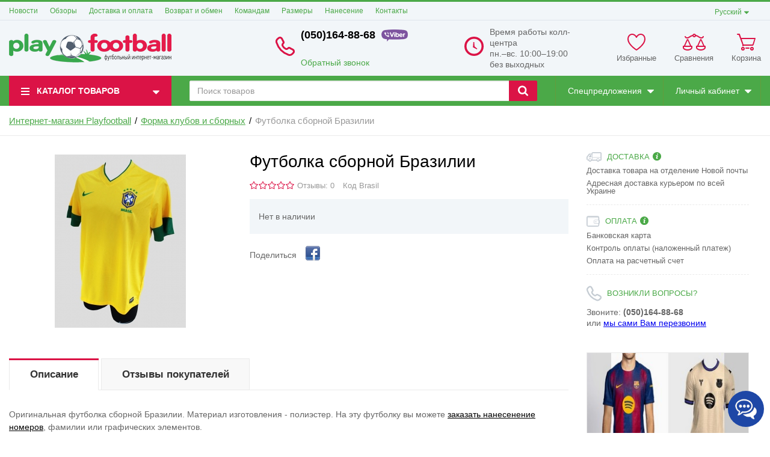

--- FILE ---
content_type: text/html; charset=UTF-8
request_url: https://playfootball.com.ua/shop/product/futbolka-sbornoi-brazilii321
body_size: 28663
content:
<!DOCTYPE html> <html lang="ru"> <head>  <meta charset="utf-8"> <meta http-equiv="X-UA-Compatible" content="IE=edge"> <meta name="viewport" content="width=device-width, initial-scale=1">  <title>Футболка сборной Бразилии купить в Киеве в интернет магазине Playfootball</title> <meta name="description" content="Купить футболку сборной Бразилии в магазине Playfootball / Интернет-магазин Плейфутбол"> <meta name="keywords" content="купить футболку сборной бразилии"> <meta property="og:url" content="https://playfootball.com.ua/shop/product/futbolka-sbornoi-brazilii321" /> <meta property="og:type" content="article"/> <meta property="og:title" content="Футболка сборной Бразилии купить в Киеве в интернет магазине Playfootball"/> <meta property="og:description" content="Купить футболку сборной Бразилии в магазине Playfootball / Интернет-магазин Плейфутбол"/> <meta property="og:image" content="https://playfootball.com.ua//uploads/shop/products/large/321.jpg"/> <meta property="og:image:width" content="800"> <meta property="og:image:height" content="800">  <link href='https://playfootball.com.ua/shop/product/futbolka-sbornoi-brazilii321' rel='alternate' hreflang='ru-UA'><link href='https://playfootball.com.ua/ua/shop/product/futbolka-sbornoi-brazilii321' rel='alternate' hreflang='uk-UA'>  <link rel="stylesheet" href="https://playfootball.com.ua/templates/megashop/_css/final.min.css">  <link rel="stylesheet" href="https://playfootball.com.ua/templates/megashop/_css/custom.css">  <link rel="shortcut icon" href="/uploads/images/favicon.ico" type="image/x-icon"> <script src='https://www.google.com/recaptcha/api.js'></script> <script>
  (function(i,s,o,g,r,a,m){i['GoogleAnalyticsObject']=r;i[r]=i[r]||function(){
  (i[r].q=i[r].q||[]).push(arguments)},i[r].l=1*new Date();a=s.createElement(o),
  m=s.getElementsByTagName(o)[0];a.async=1;a.src=g;m.parentNode.insertBefore(a,m)
  })(window,document,'script','//www.google-analytics.com/analytics.js','ga');

  ga('create', 'UA-39575782-1', 'auto' );
  ga('require', 'displayfeatures');
  ga('send', 'pageview');
  
  ga('require', 'ecommerce', 'ecommerce.js');

</script><meta name="google-site-verification" content="CDKb0wEsyYhO1CLuEIiiMrri7JQ7t2Hsgm4BwFmLODo" /> <script>(function(w,d,s,l,i){w[l]=w[l]||[];w[l].push({'gtm.start':
new Date().getTime(),event:'gtm.js'});var f=d.getElementsByTagName(s)[0],
j=d.createElement(s),dl=l!='dataLayer'?'&l='+l:'';j.async=true;j.src=
'https://www.googletagmanager.com/gtm.js?id='+i+dl;f.parentNode.insertBefore(j,f);
})(window,document,'script','dataLayer','GTM-T6C8596');</script> <script charset="UTF-8" src="//cdn.sendpulse.com/28edd3380a1c17cf65b137fe96516659/js/push/1a728f19966bd9e29213a7e656825209_1.js" async></script> <meta name="yandex-verification" content="71f5aa520d03f511" /> <meta name="google-site-verification" content="_8Xh8ZmHnDj40eEczyaycoCTCkZLg8dp0fmrGAAsSfM" /> <script async src="https://www.googletagmanager.com/gtag/js?id=G-ZXN0MJQZ3G"></script> <script>
  window.dataLayer = window.dataLayer || [];
  function gtag(){dataLayer.push(arguments);}
  gtag('js', new Date());

  gtag('config', 'G-ZXN0MJQZ3G');
</script></head> <body class="page"> <div class="page__body" data-page-pushy-container> <header class="page__header"> <div class="header"> <div class="header__container"> <div class="page__headline hidden-xs hidden-sm"> <div class="col-md-10"> <div class="page__top-menu"> <nav class="list-nav"> <ul class="list-nav__items"> <li class="list-nav__item" > <a class="list-nav__link link " href="https://playfootball.com.ua/news" target="_self"> Новости </a> </li> <li class="list-nav__item" > <a class="list-nav__link link " href="https://playfootball.com.ua/obzory" target="_self"> Обзоры </a> </li> <li class="list-nav__item" > <a class="list-nav__link link " href="https://playfootball.com.ua/dostavka-i-oplata" target="_self"> Доставка и оплата </a> </li> <li class="list-nav__item" > <a class="list-nav__link link " href="https://playfootball.com.ua/vozvrat-i-obmen" target="_self"> Возврат и обмен </a> </li> <li class="list-nav__item" > <a class="list-nav__link link " href="https://playfootball.com.ua/komandam" target="_self"> Командам </a> </li> <li class="list-nav__item" > <a class="list-nav__link link " href="https://playfootball.com.ua/razmery" target="_self"> Размеры </a> </li> <li class="list-nav__item" > <a class="list-nav__link link " href="https://playfootball.com.ua/nanesenie" target="_self"> Нанесение </a> </li> <li class="list-nav__item" > <a class="list-nav__link link " href="https://playfootball.com.ua/kontakty" target="_self"> Контакты </a> </li> </ul> </nav> </div> </div> <div class="col-md-2 clearfix"> <div class="page__user-bar language-bar"> <li class="list-nav__item" data-global-doubletap> <div class="list-nav__link"> Русский </div> <i class="list-nav__icon" aria-hidden="true"> <svg class="svg-icon svg-icon--caret"> <use xlink:href="https://playfootball.com.ua/templates/megashop/_img/sprite.svg#svg-icon__caret-down"></use> </svg> </i> <nav class="list-nav__drop"> <ul class="overlay"> <li class="overlay__item"> <a class="overlay__link" href="/ua/shop/product/futbolka-sbornoi-brazilii321"> <span>Українська</span> </a> </li> </ul> </nav> </li> </div> </div> </div> <div class="header__row">  <div class="header__hamburger visible-xs-inline-block visible-sm-inline-block"> <button class="ico-mobile" data-page-mobile-btn> <svg class="svg-icon"> <use xlink:href="https://playfootball.com.ua/templates/megashop/_img/sprite.svg#svg-icon__bars"></use> </svg> </button> <button class="ico-mobile hidden" data-page-mobile-btn> <svg class="svg-icon"> <use xlink:href="https://playfootball.com.ua/templates/megashop/_img/sprite.svg#svg-icon__remove"></use> </svg> </button> </div>  <div class="header__logo"> <a href="https://playfootball.com.ua/"> <img src="/uploads/images/playfootball.png" alt="PLAYFOOTBALL футбольный интернет магазин, футбольная экипировка купить в Киеве"> </a> </div> <div class="header__center hidden-xs hidden-sm">     <div class="col-md-9 col-lg-5 col-md-push-2 col-lg-push-2 hidden-xs hidden-sm"> <div class="site-info site-info_old"> <div class="site-info__aside hidden-xs"> <div class="site-info__ico site-info__ico--phone-big user-panel__icon"> <svg class="svg-icon"> <use xlink:href="https://playfootball.com.ua/templates/megashop/_img/sprite.svg#svg-icon__phone-big"></use> </svg> </div> </div> <div class="site-info__inner"> <div class="site-info__title">(050)164-88-68<img src="/uploads/viber.png"/> <br><br></div> <div class="site-info__desc"> <a class="site-info__link" href="https://playfootball.com.ua/callbacks" data-modal="callbacks_modal" rel="nofollow" > Обратный звонок </a> </div> </div> </div> </div> <div class="col-lg-4 col-lg-push-2 hidden-xs hidden-sm"> <div class="site-info site-info_old"> <div class="site-info__aside hidden-xs"> <div class="site-info__ico site-info__ico--clock-big user-panel__icon"> <svg class="svg-icon"><use xlink:href="https://playfootball.com.ua/templates/megashop/_img/sprite_old.svg#svg-icon__clock-big"></use></svg> </div> </div> <div class="site-info__inner"> <div class="site-info__desc"> Время работы колл-центра<br> пн.–вс. 10:00–19:00<br> без выходных </div> </div> </div> </div>  </div>  <div class="header__right"> <div class="user-panel"> <div class="user-panel__items">  <div class="user-panel__item hidden-xs" data-ajax-inject="wishlist-total" > <div class="user-panel__icon user-panel__icon--wishlist"> <svg class="svg-icon"> <use xlink:href="https://playfootball.com.ua/templates/megashop/_img/sprite.svg#svg-icon__heart"></use> </svg> </div> <div class="user-panel__link"> <a class="link link--main link--empty" href="https://playfootball.com.ua/wishlist" rel="nofollow"> Избранные </a> </div> </div>  <div class="user-panel__item hidden-xs"> <div class="user-panel__icon user-panel__icon--compare"> <svg class="svg-icon"> <use xlink:href="https://playfootball.com.ua/templates/megashop/_img/sprite.svg#svg-icon__libra"></use> </svg> <span class="user-panel__counter hidden" data-compare-total data-compare-removeclass="hidden">0</span> </div> <div class="user-panel__link"> <a class="link link--main link--empty" href="https://playfootball.com.ua/shop/compare" rel="nofollow" data-compare-removeclass="link--empty"> Сравнения </a> </div> </div>  <div class="user-panel__item" data-ajax-inject="cart-header"> <div class="user-panel__icon user-panel__icon--cart"> <svg class="svg-icon"> <use xlink:href="https://playfootball.com.ua/templates/megashop/_img/sprite.svg#svg-icon__cart"></use> </svg> </div> <div class="user-panel__link"> <a class="link link--main link--empty" href="https://playfootball.com.ua/shop/cart" rel="nofollow" data-modal="includes/cart/cart_modal"> Корзина </a> </div> </div> </div> </div> </div> </div> </div> </div> </header>  <div class="page__navbar"> <div class="page__container"> <div class="navbar"> <div class="navbar__left catalog-btn"> <div class="catalog-btn__button" data-catalog-btn> <div class="catalog-btn__hamburger"> <svg class="svg-icon"> <use xlink:href="https://playfootball.com.ua/templates/megashop/_img/sprite.svg#svg-icon__bars"></use> </svg> </div> <div class="catalog-btn__label"> Каталог товаров </div> <div class="catalog-btn__arrow"> <svg class="svg-icon"> <use xlink:href="https://playfootball.com.ua/templates/megashop/_img/sprite.svg#svg-icon__caret-down"></use> </svg> </div> </div> <div class="catalog-btn__drop is-hidden" data-catalog-btn-menu> <nav class="main-nav" data-nav-setactive-scope> <ul class="main-nav__items"> <li class="main-nav__item" data-nav-setactive-item> <a class="main-nav__link" href="https://playfootball.com.ua/forma-sbornoi-ukrainy" data-nav-setactive-link> Форма сборной Украины </a> </li><li class="main-nav__item" data-global-doubletap data-nav-hover-item data-nav-setactive-item> <a class="main-nav__link" href="https://playfootball.com.ua/futbolki-klubov-i-sbornyh36" data-nav-setactive-link> Форма клубов и сборных <i class="main-nav__arrow"> <svg class="svg-icon"> <use xlink:href="https://playfootball.com.ua/templates/megashop/_img/sprite.svg#svg-icon__angle-right"></use> </svg> </i> </a> <nav class="main-nav__drop" data-nav-direction="ltr"> <ul class="tree-nav"> <li class="tree-nav__item" data-nav-setactive-item> <a class="tree-nav__link" href="https://playfootball.com.ua/futbolnaia-forma-evro-2024" data-nav-setactive-link> <span>Футбольная форма Евро 2024</span> </a> </li><li class="tree-nav__item" data-global-doubletap data-nav-setactive-item> <a class="tree-nav__link" href="https://playfootball.com.ua/forma-barselony" data-nav-setactive-link> <span>Форма Барселоны</span> <i class="tree-nav__arrow"> <svg class="svg-icon"> <use xlink:href="https://playfootball.com.ua/templates/megashop/_img/sprite.svg#svg-icon__angle-right"></use> </svg> </i> </a> <nav class="tree-nav__drop" data-nav-direction="ltr"> <ul class="tree-nav"> <li class="tree-nav__item" data-nav-setactive-item> <a class="tree-nav__link" href="https://playfootball.com.ua/forma-barselony-dlia-detei" data-nav-setactive-link> <span>Форма Барселоны для детей</span> </a> </li><li class="tree-nav__item" data-nav-setactive-item> <a class="tree-nav__link" href="https://playfootball.com.ua/forma-barselony-messi" data-nav-setactive-link> <span>Форма Барселоны Месси</span> </a> </li> </ul> </nav></li><li class="tree-nav__item" data-global-doubletap data-nav-setactive-item> <a class="tree-nav__link" href="https://playfootball.com.ua/forma-reala" data-nav-setactive-link> <span>Форма Реал Мадрид</span> <i class="tree-nav__arrow"> <svg class="svg-icon"> <use xlink:href="https://playfootball.com.ua/templates/megashop/_img/sprite.svg#svg-icon__angle-right"></use> </svg> </i> </a> <nav class="tree-nav__drop" data-nav-direction="ltr"> <ul class="tree-nav"> <li class="tree-nav__item" data-nav-setactive-item> <a class="tree-nav__link" href="https://playfootball.com.ua/detskaia-forma-real-madrid" data-nav-setactive-link> <span>Детская форма Реал Мадрид</span> </a> </li> </ul> </nav></li><li class="tree-nav__item" data-nav-setactive-item> <a class="tree-nav__link" href="https://playfootball.com.ua/forma-mbappe" data-nav-setactive-link> <span>Форма Мбаппе</span> </a> </li><li class="tree-nav__item" data-nav-setactive-item> <a class="tree-nav__link" href="https://playfootball.com.ua/forma-pszh" data-nav-setactive-link> <span>Форма ПСЖ</span> </a> </li><li class="tree-nav__item" data-global-doubletap data-nav-setactive-item> <a class="tree-nav__link" href="https://playfootball.com.ua/forma-manchester-siti" data-nav-setactive-link> <span>Форма Манчестер Сити</span> <i class="tree-nav__arrow"> <svg class="svg-icon"> <use xlink:href="https://playfootball.com.ua/templates/megashop/_img/sprite.svg#svg-icon__angle-right"></use> </svg> </i> </a> <nav class="tree-nav__drop" data-nav-direction="ltr"> <ul class="tree-nav"> <li class="tree-nav__item" data-nav-setactive-item> <a class="tree-nav__link" href="https://playfootball.com.ua/forma-hollanda" data-nav-setactive-link> <span>Форма Холланда</span> </a> </li> </ul> </nav></li><li class="tree-nav__item" data-nav-setactive-item> <a class="tree-nav__link" href="https://playfootball.com.ua/forma-inter-maiami" data-nav-setactive-link> <span>Форма Интер Маями</span> </a> </li><li class="tree-nav__item" data-nav-setactive-item> <a class="tree-nav__link" href="https://playfootball.com.ua/forma-messi-pszh" data-nav-setactive-link> <span>Форма Месси</span> </a> </li><li class="tree-nav__item" data-nav-setactive-item> <a class="tree-nav__link" href="https://playfootball.com.ua/forma-al-nasr" data-nav-setactive-link> <span>Форма Аль-Наср</span> </a> </li><li class="tree-nav__item" data-nav-setactive-item> <a class="tree-nav__link" href="https://playfootball.com.ua/forma-ronaldo-real-madrid" data-nav-setactive-link> <span>Форма Роналдо</span> </a> </li><li class="tree-nav__item" data-nav-setactive-item> <a class="tree-nav__link" href="https://playfootball.com.ua/forma-arsenala" data-nav-setactive-link> <span>Форма Арсенала</span> </a> </li><li class="tree-nav__item" data-nav-setactive-item> <a class="tree-nav__link" href="https://playfootball.com.ua/forma-liverpulia" data-nav-setactive-link> <span>Форма Ливерпуля</span> </a> </li><li class="tree-nav__item" data-nav-setactive-item> <a class="tree-nav__link" href="https://playfootball.com.ua/forma-manchester-iunaited" data-nav-setactive-link> <span>Форма Манчестер Юнайтед</span> </a> </li><li class="tree-nav__item" data-nav-setactive-item> <a class="tree-nav__link" href="https://playfootball.com.ua/forma-tottenhema" data-nav-setactive-link> <span>Форма Тоттенхэма</span> </a> </li><li class="tree-nav__item" data-nav-setactive-item> <a class="tree-nav__link" href="https://playfootball.com.ua/forma-chelsi" data-nav-setactive-link> <span>Форма Челси</span> </a> </li><li class="tree-nav__item" data-nav-setactive-item> <a class="tree-nav__link" href="https://playfootball.com.ua/forma-atletiko-madrid" data-nav-setactive-link> <span>Форма Атлетико Мадрид</span> </a> </li><li class="tree-nav__item" data-nav-setactive-item> <a class="tree-nav__link" href="https://playfootball.com.ua/forma-lestera" data-nav-setactive-link> <span>Форма Лестера</span> </a> </li><li class="tree-nav__item" data-nav-setactive-item> <a class="tree-nav__link" href="https://playfootball.com.ua/forma-borussii-dortmund" data-nav-setactive-link> <span>Форма Боруссии Дортмунд</span> </a> </li><li class="tree-nav__item" data-nav-setactive-item> <a class="tree-nav__link" href="https://playfootball.com.ua/forma-bavarii" data-nav-setactive-link> <span>Форма Баварии</span> </a> </li><li class="tree-nav__item" data-nav-setactive-item> <a class="tree-nav__link" href="https://playfootball.com.ua/forma-iuventusa" data-nav-setactive-link> <span>Форма Ювентуса</span> </a> </li><li class="tree-nav__item" data-nav-setactive-item> <a class="tree-nav__link" href="https://playfootball.com.ua/forma-intera" data-nav-setactive-link> <span>Форма Интера</span> </a> </li><li class="tree-nav__item" data-nav-setactive-item> <a class="tree-nav__link" href="https://playfootball.com.ua/forma-milana" data-nav-setactive-link> <span>Форма Милана</span> </a> </li><li class="tree-nav__item" data-nav-setactive-item> <a class="tree-nav__link" href="https://playfootball.com.ua/forma-romy" data-nav-setactive-link> <span>Форма Ромы</span> </a> </li><li class="tree-nav__item" data-nav-setactive-item> <a class="tree-nav__link" href="https://playfootball.com.ua/forma-shahtera" data-nav-setactive-link> <span>Форма Шахтера</span> </a> </li><li class="tree-nav__item" data-nav-setactive-item> <a class="tree-nav__link" href="https://playfootball.com.ua/forma-dinamo" data-nav-setactive-link> <span>Форма Динамо Киев</span> </a> </li><li class="tree-nav__item" data-nav-setactive-item> <a class="tree-nav__link" href="https://playfootball.com.ua/forma-sbornoi-brazilii" data-nav-setactive-link> <span>Форма сборной Бразилии</span> </a> </li><li class="tree-nav__item" data-nav-setactive-item> <a class="tree-nav__link" href="https://playfootball.com.ua/forma-neimara" data-nav-setactive-link> <span>Форма Неймара</span> </a> </li><li class="tree-nav__item" data-nav-setactive-item> <a class="tree-nav__link" href="https://playfootball.com.ua/forma-sbornoi-argentiny" data-nav-setactive-link> <span>Форма сборной Аргентины</span> </a> </li><li class="tree-nav__item" data-nav-setactive-item> <a class="tree-nav__link" href="https://playfootball.com.ua/forma-sbornoi-germanii" data-nav-setactive-link> <span>Форма сборной Германии</span> </a> </li><li class="tree-nav__item" data-global-doubletap data-nav-setactive-item> <a class="tree-nav__link" href="https://playfootball.com.ua/forma-sbornoi-portugalii" data-nav-setactive-link> <span>Форма сборной Португалии</span> <i class="tree-nav__arrow"> <svg class="svg-icon"> <use xlink:href="https://playfootball.com.ua/templates/megashop/_img/sprite.svg#svg-icon__angle-right"></use> </svg> </i> </a> <nav class="tree-nav__drop" data-nav-direction="ltr"> <ul class="tree-nav"> <li class="tree-nav__item" data-nav-setactive-item> <a class="tree-nav__link" href="https://playfootball.com.ua/forma-sbornoi-portugalii-ronaldo" data-nav-setactive-link> <span>Форма сборной Португалии Роналдо</span> </a> </li> </ul> </nav></li><li class="tree-nav__item" data-nav-setactive-item> <a class="tree-nav__link" href="https://playfootball.com.ua/forma-sbornoi-ispanii" data-nav-setactive-link> <span>Форма сборной Испании</span> </a> </li><li class="tree-nav__item" data-nav-setactive-item> <a class="tree-nav__link" href="https://playfootball.com.ua/forma-sbornoi-italii" data-nav-setactive-link> <span>Форма сборной Италии</span> </a> </li><li class="tree-nav__item" data-nav-setactive-item> <a class="tree-nav__link" href="https://playfootball.com.ua/forma-sbornoi-anglii" data-nav-setactive-link> <span>Форма сборной Англии</span> </a> </li><li class="tree-nav__item" data-nav-setactive-item> <a class="tree-nav__link" href="https://playfootball.com.ua/forma-sbornoi-frantsii" data-nav-setactive-link> <span>Форма сборной Франции</span> </a> </li><li class="tree-nav__item" data-nav-setactive-item> <a class="tree-nav__link" href="https://playfootball.com.ua/forma-belgii" data-nav-setactive-link> <span>Форма сборной Бельгии</span> </a> </li> </ul> </nav></li><li class="main-nav__item" data-global-doubletap data-nav-hover-item data-nav-setactive-item> <a class="main-nav__link" href="https://playfootball.com.ua/futbolnaia-forma29" data-nav-setactive-link> Футбольная форма <i class="main-nav__arrow"> <svg class="svg-icon"> <use xlink:href="https://playfootball.com.ua/templates/megashop/_img/sprite.svg#svg-icon__angle-right"></use> </svg> </i> </a> <nav class="main-nav__drop" data-nav-direction="ltr"> <ul class="tree-nav"> <li class="tree-nav__item" data-nav-setactive-item> <a class="tree-nav__link" href="https://playfootball.com.ua/futbolnaia-forma-na-zakaz" data-nav-setactive-link> <span>Футбольная форма на заказ</span> </a> </li><li class="tree-nav__item" data-global-doubletap data-nav-setactive-item> <a class="tree-nav__link" href="https://playfootball.com.ua/futbolnaia-forma-joma" data-nav-setactive-link> <span>Футбольная форма Joma</span> <i class="tree-nav__arrow"> <svg class="svg-icon"> <use xlink:href="https://playfootball.com.ua/templates/megashop/_img/sprite.svg#svg-icon__angle-right"></use> </svg> </i> </a> <nav class="tree-nav__drop" data-nav-direction="ltr"> <ul class="tree-nav"> <li class="tree-nav__item" data-nav-setactive-item> <a class="tree-nav__link" href="https://playfootball.com.ua/futbolnaia-forma-joma-futbolki39" data-nav-setactive-link> <span>Футболка Joma</span> </a> </li><li class="tree-nav__item" data-nav-setactive-item> <a class="tree-nav__link" href="https://playfootball.com.ua/futbolnaia-forma-joma-shorty41" data-nav-setactive-link> <span> Шорты Joma</span> </a> </li><li class="tree-nav__item" data-nav-setactive-item> <a class="tree-nav__link" href="https://playfootball.com.ua/futbolnaia-forma-joma-getry40" data-nav-setactive-link> <span>Гетры Joma </span> </a> </li> </ul> </nav></li><li class="tree-nav__item" data-nav-setactive-item> <a class="tree-nav__link" href="https://playfootball.com.ua/futbolnaia-forma-kelme" data-nav-setactive-link> <span>Футбольная форма Kelme</span> </a> </li><li class="tree-nav__item" data-nav-setactive-item> <a class="tree-nav__link" href="https://playfootball.com.ua/futbolnaia-forma-nike" data-nav-setactive-link> <span>Футбольная форма Nike</span> </a> </li><li class="tree-nav__item" data-nav-setactive-item> <a class="tree-nav__link" href="https://playfootball.com.ua/detskaia-futbolnaia-forma38" data-nav-setactive-link> <span>Детская футбольная форма</span> </a> </li><li class="tree-nav__item" data-nav-setactive-item> <a class="tree-nav__link" href="https://playfootball.com.ua/getry31" data-nav-setactive-link> <span>Гетры</span> </a> </li><li class="tree-nav__item" data-nav-setactive-item> <a class="tree-nav__link" href="https://playfootball.com.ua/vratarskaia-forma37" data-nav-setactive-link> <span>Вратарская форма</span> </a> </li><li class="tree-nav__item" data-nav-setactive-item> <a class="tree-nav__link" href="https://playfootball.com.ua/forma-dlia-arbitra" data-nav-setactive-link> <span>Форма для арбитра</span> </a> </li> </ul> </nav></li><li class="main-nav__item" data-global-doubletap data-nav-hover-item data-nav-setactive-item> <a class="main-nav__link" href="https://playfootball.com.ua/miachi-futbolnye6" data-nav-setactive-link> Мячи футбольные <i class="main-nav__arrow"> <svg class="svg-icon"> <use xlink:href="https://playfootball.com.ua/templates/megashop/_img/sprite.svg#svg-icon__angle-right"></use> </svg> </i> </a> <nav class="main-nav__drop" data-nav-direction="ltr"> <ul class="tree-nav"> <li class="tree-nav__item" data-nav-setactive-item> <a class="tree-nav__link" href="https://playfootball.com.ua/futbolnye-miachi-adidas" data-nav-setactive-link> <span>Футбольные мячи Adidas</span> </a> </li><li class="tree-nav__item" data-nav-setactive-item> <a class="tree-nav__link" href="https://playfootball.com.ua/futbolnye-miachi-select" data-nav-setactive-link> <span>Футбольные мячи Select</span> </a> </li><li class="tree-nav__item" data-nav-setactive-item> <a class="tree-nav__link" href="https://playfootball.com.ua/futbolnye-miachi-nike" data-nav-setactive-link> <span>Футбольные мячи Nike</span> </a> </li><li class="tree-nav__item" data-nav-setactive-item> <a class="tree-nav__link" href="https://playfootball.com.ua/futbolnye-miachi-kelme" data-nav-setactive-link> <span>Футбольные мячи Kelme</span> </a> </li><li class="tree-nav__item" data-nav-setactive-item> <a class="tree-nav__link" href="https://playfootball.com.ua/futbolnye-miachi-k-sector" data-nav-setactive-link> <span>Футбольные мячи K-Sector</span> </a> </li><li class="tree-nav__item" data-nav-setactive-item> <a class="tree-nav__link" href="https://playfootball.com.ua/futbolnye-miachi-derbystar" data-nav-setactive-link> <span>Футбольные мячи Derbystar</span> </a> </li><li class="tree-nav__item" data-nav-setactive-item> <a class="tree-nav__link" href="https://playfootball.com.ua/futbolnye-miachi-mitre" data-nav-setactive-link> <span>Футбольные мячи Mitre</span> </a> </li><li class="tree-nav__item" data-nav-setactive-item> <a class="tree-nav__link" href="https://playfootball.com.ua/futzalnyi-miach" data-nav-setactive-link> <span>Футзальные мячи</span> </a> </li> </ul> </nav></li><li class="main-nav__item" data-global-doubletap data-nav-hover-item data-nav-setactive-item> <a class="main-nav__link" href="https://playfootball.com.ua/butsy5" data-nav-setactive-link> Бутсы <i class="main-nav__arrow"> <svg class="svg-icon"> <use xlink:href="https://playfootball.com.ua/templates/megashop/_img/sprite.svg#svg-icon__angle-right"></use> </svg> </i> </a> <nav class="main-nav__drop" data-nav-direction="ltr"> <ul class="tree-nav"> <li class="tree-nav__item" data-global-doubletap data-nav-setactive-item> <a class="tree-nav__link" href="https://playfootball.com.ua/butsy-nike" data-nav-setactive-link> <span>Бутсы Nike</span> <i class="tree-nav__arrow"> <svg class="svg-icon"> <use xlink:href="https://playfootball.com.ua/templates/megashop/_img/sprite.svg#svg-icon__angle-right"></use> </svg> </i> </a> <nav class="tree-nav__drop" data-nav-direction="ltr"> <ul class="tree-nav"> <li class="tree-nav__item" data-nav-setactive-item> <a class="tree-nav__link" href="https://playfootball.com.ua/butsy-nike-tiempo" data-nav-setactive-link> <span>Бутсы Nike Tiempo</span> </a> </li><li class="tree-nav__item" data-nav-setactive-item> <a class="tree-nav__link" href="https://playfootball.com.ua/butsy-nike-phantom" data-nav-setactive-link> <span>Бутсы Nike Phantom</span> </a> </li><li class="tree-nav__item" data-nav-setactive-item> <a class="tree-nav__link" href="https://playfootball.com.ua/butsy-nike-mercurial" data-nav-setactive-link> <span>Бутсы Nike Mercurial</span> </a> </li><li class="tree-nav__item" data-nav-setactive-item> <a class="tree-nav__link" href="https://playfootball.com.ua/butsy-ronaldo" data-nav-setactive-link> <span>Бутсы Роналдо</span> </a> </li><li class="tree-nav__item" data-nav-setactive-item> <a class="tree-nav__link" href="https://playfootball.com.ua/butsy-neimara" data-nav-setactive-link> <span>Бутсы Неймара</span> </a> </li> </ul> </nav></li><li class="tree-nav__item" data-global-doubletap data-nav-setactive-item> <a class="tree-nav__link" href="https://playfootball.com.ua/butsy-adidas" data-nav-setactive-link> <span>Бутсы Adidas</span> <i class="tree-nav__arrow"> <svg class="svg-icon"> <use xlink:href="https://playfootball.com.ua/templates/megashop/_img/sprite.svg#svg-icon__angle-right"></use> </svg> </i> </a> <nav class="tree-nav__drop" data-nav-direction="ltr"> <ul class="tree-nav"> <li class="tree-nav__item" data-nav-setactive-item> <a class="tree-nav__link" href="https://playfootball.com.ua/butsy-adidas-x" data-nav-setactive-link> <span>Бутсы Adidas X</span> </a> </li><li class="tree-nav__item" data-nav-setactive-item> <a class="tree-nav__link" href="https://playfootball.com.ua/butsy-adidas-messi" data-nav-setactive-link> <span>Бутсы Адидас Месси</span> </a> </li><li class="tree-nav__item" data-nav-setactive-item> <a class="tree-nav__link" href="https://playfootball.com.ua/butsy-adidas-ace" data-nav-setactive-link> <span>Бутсы Adidas Ace</span> </a> </li><li class="tree-nav__item" data-nav-setactive-item> <a class="tree-nav__link" href="https://playfootball.com.ua/butsy-adidas-classic" data-nav-setactive-link> <span>Бутсы Adidas Classic</span> </a> </li> </ul> </nav></li><li class="tree-nav__item" data-nav-setactive-item> <a class="tree-nav__link" href="https://playfootball.com.ua/butsy-puma" data-nav-setactive-link> <span>Бутсы Puma</span> </a> </li><li class="tree-nav__item" data-nav-setactive-item> <a class="tree-nav__link" href="https://playfootball.com.ua/butsy-joma" data-nav-setactive-link> <span>Бутсы Joma</span> </a> </li> </ul> </nav></li><li class="main-nav__item" data-global-doubletap data-nav-hover-item data-nav-setactive-item> <a class="main-nav__link" href="https://playfootball.com.ua/sorokonozhki4" data-nav-setactive-link> Сороконожки <i class="main-nav__arrow"> <svg class="svg-icon"> <use xlink:href="https://playfootball.com.ua/templates/megashop/_img/sprite.svg#svg-icon__angle-right"></use> </svg> </i> </a> <nav class="main-nav__drop" data-nav-direction="ltr"> <ul class="tree-nav"> <li class="tree-nav__item" data-global-doubletap data-nav-setactive-item> <a class="tree-nav__link" href="https://playfootball.com.ua/sorokonozhki-nike" data-nav-setactive-link> <span>Сороконожки Nike</span> <i class="tree-nav__arrow"> <svg class="svg-icon"> <use xlink:href="https://playfootball.com.ua/templates/megashop/_img/sprite.svg#svg-icon__angle-right"></use> </svg> </i> </a> <nav class="tree-nav__drop" data-nav-direction="ltr"> <ul class="tree-nav"> <li class="tree-nav__item" data-nav-setactive-item> <a class="tree-nav__link" href="https://playfootball.com.ua/sorokonozhki-nike-mercurial" data-nav-setactive-link> <span>Сороконожки Nike Mercurial</span> </a> </li><li class="tree-nav__item" data-nav-setactive-item> <a class="tree-nav__link" href="https://playfootball.com.ua/sorokonozhki-nike-hypervenom" data-nav-setactive-link> <span>Сороконожки Nike Hypervenom</span> </a> </li><li class="tree-nav__item" data-nav-setactive-item> <a class="tree-nav__link" href="https://playfootball.com.ua/sorokonozhki-nike-tiempo" data-nav-setactive-link> <span>Сороконожки Nike Tiempo</span> </a> </li><li class="tree-nav__item" data-nav-setactive-item> <a class="tree-nav__link" href="https://playfootball.com.ua/sorokonozhki-nike-phantom" data-nav-setactive-link> <span>Сороконожки Nike Phantom</span> </a> </li> </ul> </nav></li><li class="tree-nav__item" data-nav-setactive-item> <a class="tree-nav__link" href="https://playfootball.com.ua/sorokonozhki-adidas" data-nav-setactive-link> <span>Сороконожки Adidas</span> </a> </li><li class="tree-nav__item" data-global-doubletap data-nav-setactive-item> <a class="tree-nav__link" href="https://playfootball.com.ua/sorokonozhki-joma" data-nav-setactive-link> <span>Сороконожки Joma</span> <i class="tree-nav__arrow"> <svg class="svg-icon"> <use xlink:href="https://playfootball.com.ua/templates/megashop/_img/sprite.svg#svg-icon__angle-right"></use> </svg> </i> </a> <nav class="tree-nav__drop" data-nav-direction="ltr"> <ul class="tree-nav"> <li class="tree-nav__item" data-nav-setactive-item> <a class="tree-nav__link" href="https://playfootball.com.ua/sorokonozhki-joma-top-flex" data-nav-setactive-link> <span>Сороконожки Joma Top Flex</span> </a> </li><li class="tree-nav__item" data-nav-setactive-item> <a class="tree-nav__link" href="https://playfootball.com.ua/sorokonozhki-joma-maxima" data-nav-setactive-link> <span>Сороконожки Joma Maxima</span> </a> </li><li class="tree-nav__item" data-nav-setactive-item> <a class="tree-nav__link" href="https://playfootball.com.ua/sorokonozhki-joma-dribling" data-nav-setactive-link> <span>Сороконожки Joma Dribling</span> </a> </li> </ul> </nav></li><li class="tree-nav__item" data-nav-setactive-item> <a class="tree-nav__link" href="https://playfootball.com.ua/sorokonozhki-kelme" data-nav-setactive-link> <span>Сороконожки Kelme</span> </a> </li><li class="tree-nav__item" data-nav-setactive-item> <a class="tree-nav__link" href="https://playfootball.com.ua/sorokonozhki-puma" data-nav-setactive-link> <span>Сороконожки Puma</span> </a> </li> </ul> </nav></li><li class="main-nav__item" data-global-doubletap data-nav-hover-item data-nav-setactive-item> <a class="main-nav__link" href="https://playfootball.com.ua/futzalki" data-nav-setactive-link> Футзалки <i class="main-nav__arrow"> <svg class="svg-icon"> <use xlink:href="https://playfootball.com.ua/templates/megashop/_img/sprite.svg#svg-icon__angle-right"></use> </svg> </i> </a> <nav class="main-nav__drop" data-nav-direction="ltr"> <ul class="tree-nav"> <li class="tree-nav__item" data-global-doubletap data-nav-setactive-item> <a class="tree-nav__link" href="https://playfootball.com.ua/futzalki-nike" data-nav-setactive-link> <span>Футзалки Nike</span> <i class="tree-nav__arrow"> <svg class="svg-icon"> <use xlink:href="https://playfootball.com.ua/templates/megashop/_img/sprite.svg#svg-icon__angle-right"></use> </svg> </i> </a> <nav class="tree-nav__drop" data-nav-direction="ltr"> <ul class="tree-nav"> <li class="tree-nav__item" data-nav-setactive-item> <a class="tree-nav__link" href="https://playfootball.com.ua/futzalki-nike-mercurial" data-nav-setactive-link> <span>Футзалки Nike Mercurial</span> </a> </li><li class="tree-nav__item" data-nav-setactive-item> <a class="tree-nav__link" href="https://playfootball.com.ua/futzalki-nike-hypervenom" data-nav-setactive-link> <span>Футзалки Nike Hypervenom</span> </a> </li><li class="tree-nav__item" data-nav-setactive-item> <a class="tree-nav__link" href="https://playfootball.com.ua/futzalki-nike-tiempo" data-nav-setactive-link> <span>Футзалки Nike Tiempo</span> </a> </li><li class="tree-nav__item" data-nav-setactive-item> <a class="tree-nav__link" href="https://playfootball.com.ua/futzalki-nike-magista" data-nav-setactive-link> <span>Футзалки Nike Magista </span> </a> </li> </ul> </nav></li><li class="tree-nav__item" data-global-doubletap data-nav-setactive-item> <a class="tree-nav__link" href="https://playfootball.com.ua/futzalki-joma" data-nav-setactive-link> <span>Футзалки Joma</span> <i class="tree-nav__arrow"> <svg class="svg-icon"> <use xlink:href="https://playfootball.com.ua/templates/megashop/_img/sprite.svg#svg-icon__angle-right"></use> </svg> </i> </a> <nav class="tree-nav__drop" data-nav-direction="ltr"> <ul class="tree-nav"> <li class="tree-nav__item" data-nav-setactive-item> <a class="tree-nav__link" href="https://playfootball.com.ua/futzalki-joma-top-flex" data-nav-setactive-link> <span>Футзалки Joma Top Flex</span> </a> </li><li class="tree-nav__item" data-nav-setactive-item> <a class="tree-nav__link" href="https://playfootball.com.ua/futzalki-joma-maxima" data-nav-setactive-link> <span>Футзалки Joma Maxima</span> </a> </li><li class="tree-nav__item" data-nav-setactive-item> <a class="tree-nav__link" href="https://playfootball.com.ua/futzalki-joma-dribling" data-nav-setactive-link> <span>Футзалки Joma Dribling</span> </a> </li> </ul> </nav></li><li class="tree-nav__item" data-global-doubletap data-nav-setactive-item> <a class="tree-nav__link" href="https://playfootball.com.ua/futzalki-adidas" data-nav-setactive-link> <span>Футзалки Adidas</span> <i class="tree-nav__arrow"> <svg class="svg-icon"> <use xlink:href="https://playfootball.com.ua/templates/megashop/_img/sprite.svg#svg-icon__angle-right"></use> </svg> </i> </a> <nav class="tree-nav__drop" data-nav-direction="ltr"> <ul class="tree-nav"> <li class="tree-nav__item" data-nav-setactive-item> <a class="tree-nav__link" href="https://playfootball.com.ua/futzalki-adidas-x" data-nav-setactive-link> <span>Футзалки Adidas X</span> </a> </li><li class="tree-nav__item" data-nav-setactive-item> <a class="tree-nav__link" href="https://playfootball.com.ua/futzalki-adidas-messi" data-nav-setactive-link> <span>Футзалки Adidas Messi</span> </a> </li><li class="tree-nav__item" data-nav-setactive-item> <a class="tree-nav__link" href="https://playfootball.com.ua/futzalki-adidas-ace" data-nav-setactive-link> <span>Футзалки Adidas Ace</span> </a> </li><li class="tree-nav__item" data-nav-setactive-item> <a class="tree-nav__link" href="https://playfootball.com.ua/futzalki-adidas-classic" data-nav-setactive-link> <span>Футзалки Adidas Classic </span> </a> </li> </ul> </nav></li><li class="tree-nav__item" data-nav-setactive-item> <a class="tree-nav__link" href="https://playfootball.com.ua/futzalku-kelme" data-nav-setactive-link> <span>Футзалки Kelme</span> </a> </li><li class="tree-nav__item" data-nav-setactive-item> <a class="tree-nav__link" href="https://playfootball.com.ua/futzalki-puma" data-nav-setactive-link> <span>Футзалки Puma</span> </a> </li> </ul> </nav></li><li class="main-nav__item" data-global-doubletap data-nav-hover-item data-nav-setactive-item> <a class="main-nav__link" href="https://playfootball.com.ua/detskaia-futbolnaia-obuv28" data-nav-setactive-link> Детская обувь <i class="main-nav__arrow"> <svg class="svg-icon"> <use xlink:href="https://playfootball.com.ua/templates/megashop/_img/sprite.svg#svg-icon__angle-right"></use> </svg> </i> </a> <nav class="main-nav__drop" data-nav-direction="ltr"> <ul class="tree-nav"> <li class="tree-nav__item" data-global-doubletap data-nav-setactive-item> <a class="tree-nav__link" href="https://playfootball.com.ua/detskie-butsy" data-nav-setactive-link> <span>Детские бутсы</span> <i class="tree-nav__arrow"> <svg class="svg-icon"> <use xlink:href="https://playfootball.com.ua/templates/megashop/_img/sprite.svg#svg-icon__angle-right"></use> </svg> </i> </a> <nav class="tree-nav__drop" data-nav-direction="ltr"> <ul class="tree-nav"> <li class="tree-nav__item" data-global-doubletap data-nav-setactive-item> <a class="tree-nav__link" href="https://playfootball.com.ua/detskie-butsy-naik" data-nav-setactive-link> <span>Детские бутсы Найк</span> <i class="tree-nav__arrow"> <svg class="svg-icon"> <use xlink:href="https://playfootball.com.ua/templates/megashop/_img/sprite.svg#svg-icon__angle-right"></use> </svg> </i> </a> <nav class="tree-nav__drop" data-nav-direction="ltr"> <ul class="tree-nav"> <li class="tree-nav__item" data-nav-setactive-item> <a class="tree-nav__link" href="https://playfootball.com.ua/detskie-butsy-naik-merkurial" data-nav-setactive-link> <span>Детские бутсы Найк Меркуриал</span> </a> </li><li class="tree-nav__item" data-nav-setactive-item> <a class="tree-nav__link" href="https://playfootball.com.ua/detskie-butsy-nike-hypervenom" data-nav-setactive-link> <span>Детские бутсы Nike Hypervenom</span> </a> </li><li class="tree-nav__item" data-nav-setactive-item> <a class="tree-nav__link" href="https://playfootball.com.ua/detskie-butsy-naik-tempo" data-nav-setactive-link> <span>Детские бутсы Nike Tiempo</span> </a> </li><li class="tree-nav__item" data-nav-setactive-item> <a class="tree-nav__link" href="https://playfootball.com.ua/detskie-butsy-nike-cr7" data-nav-setactive-link> <span>Детские бутсы Nike CR7 Роналдо</span> </a> </li> </ul> </nav></li><li class="tree-nav__item" data-nav-setactive-item> <a class="tree-nav__link" href="https://playfootball.com.ua/detskie-butsy-adidas" data-nav-setactive-link> <span>Детские бутсы Адидас</span> </a> </li> </ul> </nav></li><li class="tree-nav__item" data-global-doubletap data-nav-setactive-item> <a class="tree-nav__link" href="https://playfootball.com.ua/detskie-sorokonozhki" data-nav-setactive-link> <span>Детские сороконожки</span> <i class="tree-nav__arrow"> <svg class="svg-icon"> <use xlink:href="https://playfootball.com.ua/templates/megashop/_img/sprite.svg#svg-icon__angle-right"></use> </svg> </i> </a> <nav class="tree-nav__drop" data-nav-direction="ltr"> <ul class="tree-nav"> <li class="tree-nav__item" data-global-doubletap data-nav-setactive-item> <a class="tree-nav__link" href="https://playfootball.com.ua/detskie-sorokonozhki-naik" data-nav-setactive-link> <span>Детские сороконожки Найк</span> <i class="tree-nav__arrow"> <svg class="svg-icon"> <use xlink:href="https://playfootball.com.ua/templates/megashop/_img/sprite.svg#svg-icon__angle-right"></use> </svg> </i> </a> <nav class="tree-nav__drop" data-nav-direction="ltr"> <ul class="tree-nav"> <li class="tree-nav__item" data-nav-setactive-item> <a class="tree-nav__link" href="https://playfootball.com.ua/detskie-sorokonozhki-nike-mercurial" data-nav-setactive-link> <span>Детские сороконожки Nike Mercurial</span> </a> </li><li class="tree-nav__item" data-nav-setactive-item> <a class="tree-nav__link" href="https://playfootball.com.ua/detskie-sorokonozhki-nike-hypervenom" data-nav-setactive-link> <span>Детские сороконожки Nike Hypervenom</span> </a> </li><li class="tree-nav__item" data-nav-setactive-item> <a class="tree-nav__link" href="https://playfootball.com.ua/detskie-sorokonozhki-nike-tiempo" data-nav-setactive-link> <span>Детские сороконожки Nike Tiempo</span> </a> </li><li class="tree-nav__item" data-nav-setactive-item> <a class="tree-nav__link" href="https://playfootball.com.ua/detskie-sorokonozhki-nike-magista" data-nav-setactive-link> <span>Детские сороконожки Nike Magista</span> </a> </li> </ul> </nav></li><li class="tree-nav__item" data-nav-setactive-item> <a class="tree-nav__link" href="https://playfootball.com.ua/detskie-sorokonozhki-adidas" data-nav-setactive-link> <span>Детские сороконожки Adidas</span> </a> </li><li class="tree-nav__item" data-nav-setactive-item> <a class="tree-nav__link" href="https://playfootball.com.ua/detskie-sorokonozhki-joma" data-nav-setactive-link> <span>Детские сороконожки Joma</span> </a> </li> </ul> </nav></li><li class="tree-nav__item" data-global-doubletap data-nav-setactive-item> <a class="tree-nav__link" href="https://playfootball.com.ua/detskie-futzalki" data-nav-setactive-link> <span>Детские футзалки</span> <i class="tree-nav__arrow"> <svg class="svg-icon"> <use xlink:href="https://playfootball.com.ua/templates/megashop/_img/sprite.svg#svg-icon__angle-right"></use> </svg> </i> </a> <nav class="tree-nav__drop" data-nav-direction="ltr"> <ul class="tree-nav"> <li class="tree-nav__item" data-nav-setactive-item> <a class="tree-nav__link" href="https://playfootball.com.ua/detskie-futzalki-naik" data-nav-setactive-link> <span>Детские футзалки Найк</span> </a> </li><li class="tree-nav__item" data-nav-setactive-item> <a class="tree-nav__link" href="https://playfootball.com.ua/detskie-futzalki-joma" data-nav-setactive-link> <span>Детские футзалки Joma</span> </a> </li> </ul> </nav></li> </ul> </nav></li><li class="main-nav__item" data-global-doubletap data-nav-hover-item data-nav-setactive-item> <a class="main-nav__link" href="https://playfootball.com.ua/krossovki" data-nav-setactive-link> Кроссовки <i class="main-nav__arrow"> <svg class="svg-icon"> <use xlink:href="https://playfootball.com.ua/templates/megashop/_img/sprite.svg#svg-icon__angle-right"></use> </svg> </i> </a> <nav class="main-nav__drop" data-nav-direction="ltr"> <ul class="tree-nav"> <li class="tree-nav__item" data-nav-setactive-item> <a class="tree-nav__link" href="https://playfootball.com.ua/krossovki-asiks" data-nav-setactive-link> <span>Кроссовки Асикс</span> </a> </li><li class="tree-nav__item" data-nav-setactive-item> <a class="tree-nav__link" href="https://playfootball.com.ua/krossovki-joma" data-nav-setactive-link> <span>Кроссовки Joma</span> </a> </li><li class="tree-nav__item" data-nav-setactive-item> <a class="tree-nav__link" href="https://playfootball.com.ua/krossovki-naik" data-nav-setactive-link> <span>Кроссовки Найк</span> </a> </li> </ul> </nav></li><li class="main-nav__item" data-global-doubletap data-nav-hover-item data-nav-setactive-item> <a class="main-nav__link" href="https://playfootball.com.ua/sportivnye-kostiumy" data-nav-setactive-link> Спортивные костюмы <i class="main-nav__arrow"> <svg class="svg-icon"> <use xlink:href="https://playfootball.com.ua/templates/megashop/_img/sprite.svg#svg-icon__angle-right"></use> </svg> </i> </a> <nav class="main-nav__drop" data-nav-direction="ltr"> <ul class="tree-nav"> <li class="tree-nav__item" data-nav-setactive-item> <a class="tree-nav__link" href="https://playfootball.com.ua/sportivnye-kostiumy-nike" data-nav-setactive-link> <span>Спортивные костюмы Nike</span> </a> </li><li class="tree-nav__item" data-nav-setactive-item> <a class="tree-nav__link" href="https://playfootball.com.ua/sportivnye-kostiumy-adidas" data-nav-setactive-link> <span>Спортивные костюмы Adidas</span> </a> </li><li class="tree-nav__item" data-nav-setactive-item> <a class="tree-nav__link" href="https://playfootball.com.ua/sportivnye-kostiumy-joma" data-nav-setactive-link> <span>Спортивные костюмы Joma</span> </a> </li> </ul> </nav></li><li class="main-nav__item" data-global-doubletap data-nav-hover-item data-nav-setactive-item> <a class="main-nav__link" href="https://playfootball.com.ua/ekipirovka" data-nav-setactive-link> Спортивная одежда <i class="main-nav__arrow"> <svg class="svg-icon"> <use xlink:href="https://playfootball.com.ua/templates/megashop/_img/sprite.svg#svg-icon__angle-right"></use> </svg> </i> </a> <nav class="main-nav__drop" data-nav-direction="ltr"> <ul class="tree-nav"> <li class="tree-nav__item" data-nav-setactive-item> <a class="tree-nav__link" href="https://playfootball.com.ua/sportivnye-kurtki" data-nav-setactive-link> <span>Спортивные куртки</span> </a> </li><li class="tree-nav__item" data-nav-setactive-item> <a class="tree-nav__link" href="https://playfootball.com.ua/sportivnye-vetrovki" data-nav-setactive-link> <span>Спортивные ветровки</span> </a> </li><li class="tree-nav__item" data-nav-setactive-item> <a class="tree-nav__link" href="https://playfootball.com.ua/sportivnye-zhiletki" data-nav-setactive-link> <span>Спортивные жилетки</span> </a> </li><li class="tree-nav__item" data-nav-setactive-item> <a class="tree-nav__link" href="https://playfootball.com.ua/sportivnye-futbolki" data-nav-setactive-link> <span>Спортивные футболки</span> </a> </li><li class="tree-nav__item" data-nav-setactive-item> <a class="tree-nav__link" href="https://playfootball.com.ua/sportivnye-shorty" data-nav-setactive-link> <span>Спортивные шорты</span> </a> </li><li class="tree-nav__item" data-nav-setactive-item> <a class="tree-nav__link" href="https://playfootball.com.ua/sportivnye-shtany" data-nav-setactive-link> <span>Спортивные штаны</span> </a> </li><li class="tree-nav__item" data-nav-setactive-item> <a class="tree-nav__link" href="https://playfootball.com.ua/sportivnye-kofty" data-nav-setactive-link> <span>Спортивные кофты</span> </a> </li><li class="tree-nav__item" data-nav-setactive-item> <a class="tree-nav__link" href="https://playfootball.com.ua/futbolki-polo" data-nav-setactive-link> <span>Футболки поло</span> </a> </li><li class="tree-nav__item" data-nav-setactive-item> <a class="tree-nav__link" href="https://playfootball.com.ua/termobele" data-nav-setactive-link> <span>Термобелье</span> </a> </li> </ul> </nav></li><li class="main-nav__item" data-global-doubletap data-nav-hover-item data-nav-setactive-item> <a class="main-nav__link" href="https://playfootball.com.ua/aksessuary30" data-nav-setactive-link> Аксессуары <i class="main-nav__arrow"> <svg class="svg-icon"> <use xlink:href="https://playfootball.com.ua/templates/megashop/_img/sprite.svg#svg-icon__angle-right"></use> </svg> </i> </a> <nav class="main-nav__drop" data-nav-direction="ltr"> <ul class="tree-nav"> <li class="tree-nav__item" data-nav-setactive-item> <a class="tree-nav__link" href="https://playfootball.com.ua/sumki35" data-nav-setactive-link> <span>Сумки и рюкзаки</span> </a> </li><li class="tree-nav__item" data-nav-setactive-item> <a class="tree-nav__link" href="https://playfootball.com.ua/vratarskie-perchatki10" data-nav-setactive-link> <span>Вратарские перчатки</span> </a> </li><li class="tree-nav__item" data-nav-setactive-item> <a class="tree-nav__link" href="https://playfootball.com.ua/futbolnye-shchitki11" data-nav-setactive-link> <span>Футбольные щитки</span> </a> </li><li class="tree-nav__item" data-nav-setactive-item> <a class="tree-nav__link" href="https://playfootball.com.ua/manishki" data-nav-setactive-link> <span>Манишки футбольные</span> </a> </li><li class="tree-nav__item" data-nav-setactive-item> <a class="tree-nav__link" href="https://playfootball.com.ua/cportivnaia-meditsina" data-nav-setactive-link> <span>Cпортивная медицина</span> </a> </li><li class="tree-nav__item" data-nav-setactive-item> <a class="tree-nav__link" href="https://playfootball.com.ua/inventar-dlia-trenirovok" data-nav-setactive-link> <span>Инвентарь для тренировок</span> </a> </li> </ul> </nav></li><li class="main-nav__item" data-global-doubletap data-nav-hover-item data-nav-setactive-item> <a class="main-nav__link" href="https://playfootball.com.ua/nagradnaia-atributika" data-nav-setactive-link> Наградная атрибутика <i class="main-nav__arrow"> <svg class="svg-icon"> <use xlink:href="https://playfootball.com.ua/templates/megashop/_img/sprite.svg#svg-icon__angle-right"></use> </svg> </i> </a> <nav class="main-nav__drop" data-nav-direction="ltr"> <ul class="tree-nav"> <li class="tree-nav__item" data-nav-setactive-item> <a class="tree-nav__link" href="https://playfootball.com.ua/sportivnye-kubki" data-nav-setactive-link> <span>Спортивные кубки</span> </a> </li><li class="tree-nav__item" data-nav-setactive-item> <a class="tree-nav__link" href="https://playfootball.com.ua/sportivnye-medali" data-nav-setactive-link> <span>Спортивные медали</span> </a> </li><li class="tree-nav__item" data-nav-setactive-item> <a class="tree-nav__link" href="https://playfootball.com.ua/sportivnye-statuetki" data-nav-setactive-link> <span>Спортивные статуэтки</span> </a> </li> </ul> </nav></li><li class="main-nav__item" data-nav-setactive-item> <a class="main-nav__link" href="https://playfootball.com.ua/podarochnye-sertifikaty" data-nav-setactive-link> Подарочные сертификаты </a> </li></ul> </nav> </div> </div> <div class="navbar__center"> <div class="autocomplete" data-autocomplete="header-search" data-autocomplete-url="https://playfootball.com.ua/shop/search/ac" >  <div class="autocomplete__element"> <form action="https://playfootball.com.ua/shop/search" method="GET"> <div class="input-group"> <input class="form-control autocomplete__input" data-autocomplete-input type="text" name="text" autocomplete="off" placeholder="Поиск товаров" value="" required > <span class="input-group-btn"> <button class="btn btn-inverse" type="submit"> <i class="btn__icon btn__icon--search"> <svg class="svg-icon"> <use xlink:href="https://playfootball.com.ua/templates/megashop/_img/sprite.svg#svg-icon__search"></use> </svg> </i> </button> </span> </div> </form> </div>  <div class="autocomplete__frame hidden" data-autocomplete-frame> <a class="autocomplete__item hidden" href="#" data-autocomplete-product="0"> <div class="autocomplete__product"> <div class="autocomplete__product-photo"> <div class="product-photo"> <span class="product-photo__item product-photo__item--xs"> <img class="product-photo__img" src="https://playfootball.com.ua/uploads/shop/nophoto/nophoto.jpg" alt="No photo" data-autocomplete-product-img> </span> </div> </div> <div class="autocomplete__product-info"> <div class="autocomplete__product-title" data-autocomplete-product-name></div> <div class="autocomplete__product-price"> <div class="product-price"> <div class="product-price__old" data-autocomplete-product-old-price></div> <div class="product-price__main" data-autocomplete-product-price></div> <div class="product-price__addition"> <div class="product-price__addition-item" data-autocomplete-product-addition-price></div> </div> </div> </div> </div> </div> </a> <a class="autocomplete__item hidden" href="#" data-autocomplete-product="1"> <div class="autocomplete__product"> <div class="autocomplete__product-photo"> <div class="product-photo"> <span class="product-photo__item product-photo__item--xs"> <img class="product-photo__img" src="https://playfootball.com.ua/uploads/shop/nophoto/nophoto.jpg" alt="No photo" data-autocomplete-product-img> </span> </div> </div> <div class="autocomplete__product-info"> <div class="autocomplete__product-title" data-autocomplete-product-name></div> <div class="autocomplete__product-price"> <div class="product-price"> <div class="product-price__old" data-autocomplete-product-old-price></div> <div class="product-price__main" data-autocomplete-product-price></div> <div class="product-price__addition"> <div class="product-price__addition-item" data-autocomplete-product-addition-price></div> </div> </div> </div> </div> </div> </a> <a class="autocomplete__item hidden" href="#" data-autocomplete-product="2"> <div class="autocomplete__product"> <div class="autocomplete__product-photo"> <div class="product-photo"> <span class="product-photo__item product-photo__item--xs"> <img class="product-photo__img" src="https://playfootball.com.ua/uploads/shop/nophoto/nophoto.jpg" alt="No photo" data-autocomplete-product-img> </span> </div> </div> <div class="autocomplete__product-info"> <div class="autocomplete__product-title" data-autocomplete-product-name></div> <div class="autocomplete__product-price"> <div class="product-price"> <div class="product-price__old" data-autocomplete-product-old-price></div> <div class="product-price__main" data-autocomplete-product-price></div> <div class="product-price__addition"> <div class="product-price__addition-item" data-autocomplete-product-addition-price></div> </div> </div> </div> </div> </div> </a> <a class="autocomplete__item hidden" href="#" data-autocomplete-product="3"> <div class="autocomplete__product"> <div class="autocomplete__product-photo"> <div class="product-photo"> <span class="product-photo__item product-photo__item--xs"> <img class="product-photo__img" src="https://playfootball.com.ua/uploads/shop/nophoto/nophoto.jpg" alt="No photo" data-autocomplete-product-img> </span> </div> </div> <div class="autocomplete__product-info"> <div class="autocomplete__product-title" data-autocomplete-product-name></div> <div class="autocomplete__product-price"> <div class="product-price"> <div class="product-price__old" data-autocomplete-product-old-price></div> <div class="product-price__main" data-autocomplete-product-price></div> <div class="product-price__addition"> <div class="product-price__addition-item" data-autocomplete-product-addition-price></div> </div> </div> </div> </div> </div> </a> <a class="autocomplete__item hidden" href="#" data-autocomplete-product="4"> <div class="autocomplete__product"> <div class="autocomplete__product-photo"> <div class="product-photo"> <span class="product-photo__item product-photo__item--xs"> <img class="product-photo__img" src="https://playfootball.com.ua/uploads/shop/nophoto/nophoto.jpg" alt="No photo" data-autocomplete-product-img> </span> </div> </div> <div class="autocomplete__product-info"> <div class="autocomplete__product-title" data-autocomplete-product-name></div> <div class="autocomplete__product-price"> <div class="product-price"> <div class="product-price__old" data-autocomplete-product-old-price></div> <div class="product-price__main" data-autocomplete-product-price></div> <div class="product-price__addition"> <div class="product-price__addition-item" data-autocomplete-product-addition-price></div> </div> </div> </div> </div> </div> </a>  <div class="autocomplete__message autocomplete__message--noitems hidden" data-autocomplete-noitems> К сожалению, по вашему запросу ничего не найдено. Пожалуйста, убедитесь, что запрос введен корректно или переформулируйте его. </div>  <div class="autocomplete__message autocomplete__message--noitems hidden" data-autocomplete-tooshort> Пожалуйста, введите более двух символов </div>  <div class="autocomplete__readmore hidden"> <a href="https://playfootball.com.ua/shop/search?text=">Все результаты поиска</a> </div> </div> </div> </div> <div class="navbar__item"> <a class="navbar__link" href="https://playfootball.com.ua/shop/action_type/show/all" target="_self"> Спецпредложения <div class="navbar__arrow"> <svg class="svg-icon"> <use xlink:href="https://playfootball.com.ua/templates/megashop/_img/sprite.svg#svg-icon__caret-down"></use> </svg> </div> </a> <div class="navbar__drop"> <div class="overlay"> <div class="overlay__item"> <a class="overlay__link" href="https://playfootball.com.ua/shop/action_type/show/action" target="_self">Акции</a> </div> <div class="overlay__item"> <a class="overlay__link" href="https://playfootball.com.ua/shop/action_type/show/hit " target="_self">Топ продаж</a> </div> <div class="overlay__item"> <a class="overlay__link" href="https://playfootball.com.ua/shop/action_type/show/hot " target="_self">Новинки</a> </div> </div> </div></div> <div class="navbar__item"> <div class="navbar__link navbar__link--empty"> Личный кабинет <div class="navbar__arrow"> <svg class="svg-icon"> <use xlink:href="https://playfootball.com.ua/templates/megashop/_img/sprite.svg#svg-icon__caret-down"></use> </svg> </div> </div> <div class="navbar__drop navbar__drop--rtl"> <div class="overlay"> <div class="overlay__item"> <a class="overlay__link" href="https://playfootball.com.ua/auth" data-modal rel="nofollow">Вход</a> </div> <div class="overlay__item"> <a class="overlay__link" href="https://playfootball.com.ua/auth/register" rel="nofollow">Регистрация</a> </div> </div> </div> </div> </div> </div> </div>  <div class="page__breadcrumbs"> <div class="page__container"> <ul class="breadcrumbs" xmlns:v="http://rdf.data-vocabulary.org/#"> <li class="breadcrumbs__item" typeof="v:Breadcrumb"> <a class="breadcrumbs__link" href="https://playfootball.com.ua/" rel="v:url" property="v:title">Интернет-магазин Playfootball</a> </li> <li class="breadcrumbs__item" typeof="v:Breadcrumb"> <a class="breadcrumbs__link" href="https://playfootball.com.ua/futbolki-klubov-i-sbornyh36" rel="v:url" property="v:title">Форма клубов и сборных</a> </li> <li class="breadcrumbs__item hidden-xs hidden-sm" typeof="v:Breadcrumb" rel="v:url nofollow" property="v:title">Футболка сборной Бразилии</li> </ul> </div> </div>  <div class="page__content"> <div class="content"> <div class="content__container"> <div class="row"> <div class="col-lg-9">  <div class="content__row" data-product-scope data-product-cat-url="https://playfootball.com.ua/futbolki-klubov-i-sbornyh36"> <div class="row">  <div class="col-sm-5"> <div class="product-photo" data-magnific-galley data-product-photo-scope >  <a class="product-photo__item product-photo__item--lg " href="https://playfootball.com.ua/uploads/shop/products/large/321.jpg" target="_blank" data-product-photo-link data-magnific-galley-main data-magnific-galley-title="Футболка сборной Бразилии" data-magnific-galley-close-text="Закрыть" > <img class="product-photo__img" src="https://playfootball.com.ua/uploads/shop/products/main/321.jpg" alt="Футболка сборной Бразилии" title="Футболка сборной Бразилии" data-product-photo data-zoom-image-small data-zoom-image="https://playfootball.com.ua/uploads/shop/products/large/321.jpg" > <span class="product-photo__labels"> </span> <span class="product-photo__zoom hidden hidden-sm hidden-xs" data-zoom-wrapper></span> </a>  </div> </div>  <div class="col-sm-7 col--spacer-xs"> <div class="content__row">  <div class="product-intro"> <div class="product-intro__section"> <div class="product-intro__row"> <h1 class="product-intro__title"> Футболка сборной Бразилии </h1> </div>  <div class="product-intro__row"> <div class="product-intro__flex-container"> <div class="star-rating"> <div class="star-rating__stars"> <i class="star-rating__star star-rating__star--empty" title=" из 5 звезд"> <svg class="svg-icon svg-icon--star"> <use xlink:href="https://playfootball.com.ua/templates/megashop/_img/sprite.svg#svg-icon__star"></use> </svg> </i> <i class="star-rating__star star-rating__star--empty" title=" из 5 звезд"> <svg class="svg-icon svg-icon--star"> <use xlink:href="https://playfootball.com.ua/templates/megashop/_img/sprite.svg#svg-icon__star"></use> </svg> </i> <i class="star-rating__star star-rating__star--empty" title=" из 5 звезд"> <svg class="svg-icon svg-icon--star"> <use xlink:href="https://playfootball.com.ua/templates/megashop/_img/sprite.svg#svg-icon__star"></use> </svg> </i> <i class="star-rating__star star-rating__star--empty" title=" из 5 звезд"> <svg class="svg-icon svg-icon--star"> <use xlink:href="https://playfootball.com.ua/templates/megashop/_img/sprite.svg#svg-icon__star"></use> </svg> </i> <i class="star-rating__star star-rating__star--empty" title=" из 5 звезд"> <svg class="svg-icon svg-icon--star"> <use xlink:href="https://playfootball.com.ua/templates/megashop/_img/sprite.svg#svg-icon__star"></use> </svg> </i> </div> <div class="star-rating__votes"> <a class="link link--second link--inherited" href="https://playfootball.com.ua/shop/product/futbolka-sbornoi-brazilii321#comments-list">Отзывы&colon;&nbsp;0</a> </div> </div>  <span class="product-intro__secondary product-intro__secondary--sm " style="font-size: .9em;"> Код&nbsp;<strong data-product-number>Brasil</strong> </span> </div> </div> </div> <div class="product-intro__section"> </div> <div class="product-intro__section"> <div class="product-intro__row"> Нет в наличии </div> </div> <div class="product-intro__social-row"> <div class="product-intro__social-title">Поделиться</div> <div class="product-intro__social-inner"> <div class="share42init" data-path="https://playfootball.com.ua/templates/megashop/_js/" data-icons-file="icons.png"></div> </div> </div> </div> </div> </div> </div> </div>   <div class="content__row"> <ul class="accordion-tabs" data-accordion-tabs>  <li class="accordion-tabs__item" data-accordion-tabs-item> <a href="#" class="accordion-tabs__link js-init-active" data-accordion-tabs-link>Описание</a> <div class="accordion-tabs__content" data-accordion-tabs-content> <div class="typo"><p>Оригинальная футболка сборной Бразилии. Материал изготовления - полиэстер.&nbsp;На эту&nbsp;футболку вы можете&nbsp;<span style="color: #000000;"><a href="https://playfootball.com.ua/nanesenie" title="заказать нанесенение номеров" style="color: #000000;">заказать нанесенение номеров</a></span>, фамилии или графических элементов.</p></div> <div class="video__product"> </div> </div> </li>    <li class="accordion-tabs__item" data-accordion-tabs-item> <a href="#" class="accordion-tabs__link js-init-active" data-accordion-tabs-link>Отзывы покупателей</a> <div class="accordion-tabs__content" data-accordion-tabs-content data-comments> <div class="comments" data-comments>  <div class="comments__list"> Пока нет ни одного отзыва. Оставьте отзыв первым </div>  <div id="comments-anchor"></div> <div class="comments__form"> <div class="comments__form-header">Написать отзыв</div> <div class="comments__form-body"> <form class="form" action="https://playfootball.com.ua/comments/addPost#comments-anchor" method="post" data-comments-form="main" data-comments-form-url="https://playfootball.com.ua/comments/commentsapi/newPost" data-comments-form-list-url="https://playfootball.com.ua/comments/commentsapi/renderPosts" >  <div class="form__messages hidden" data-comments-error-frame> <div class="message message--error"> <div class="message__list" data-comments-error-list> </div> </div> </div> <div class="form__messages hidden" data-comments-success> <p class="message message--success"> Ваш комментарий будет опубликован после модерации </p> </div>  <div class="form__field form__field--hor"> <div class="form__label"> Имя <i class="form__require-mark"></i> </div> <div class="form__inner"> <input class="form-control" type="text" name="comment_author" value="" required> </div> </div>  <div class="form__field form__field--hor"> <div class="form__label"> E-mail <i class="form__require-mark"></i> </div> <div class="form__inner"> <input class="form-control" type="email" name="comment_email" value="" required> </div> </div>   <div class="form__field form__field--hor"> <div class="form__label"> Отзыв <i class="form__require-mark"></i> </div> <div class="form__inner"> <textarea class="form-control" name="comment_text" rows="5" required></textarea> </div> </div>  <div class="form__field form__field--hor form__field--static" data-comments-form-rating> <div class="form__label">Рейтинг</div> <div class="form__inner"> <div class="star-voting"> <div class="star-voting__wrap"> <input class="star-voting__input" id="star-voting-5" type="radio" name="ratec" value="5" > <label class="star-voting__icon" for="star-voting-5" title="5 из 5 звезд"><svg class="svg-icon svg-icon--star"><use xlink:href="https://playfootball.com.ua/templates/megashop/_img/sprite.svg#svg-icon__star"></use></svg></label> <input class="star-voting__input" id="star-voting-4" type="radio" name="ratec" value="4" > <label class="star-voting__icon" for="star-voting-4" title="4 из 5 звезд"><svg class="svg-icon svg-icon--star"><use xlink:href="https://playfootball.com.ua/templates/megashop/_img/sprite.svg#svg-icon__star"></use></svg></label> <input class="star-voting__input" id="star-voting-3" type="radio" name="ratec" value="3" > <label class="star-voting__icon" for="star-voting-3" title="3 из 5 звезд"><svg class="svg-icon svg-icon--star"><use xlink:href="https://playfootball.com.ua/templates/megashop/_img/sprite.svg#svg-icon__star"></use></svg></label> <input class="star-voting__input" id="star-voting-2" type="radio" name="ratec" value="2" > <label class="star-voting__icon" for="star-voting-2" title="2 из 5 звезд"><svg class="svg-icon svg-icon--star"><use xlink:href="https://playfootball.com.ua/templates/megashop/_img/sprite.svg#svg-icon__star"></use></svg></label> <input class="star-voting__input" id="star-voting-1" type="radio" name="ratec" value="1" > <label class="star-voting__icon" for="star-voting-1" title="1 из 5 звезд"><svg class="svg-icon svg-icon--star"><use xlink:href="https://playfootball.com.ua/templates/megashop/_img/sprite.svg#svg-icon__star"></use></svg></label> </div> </div> </div> </div>   <div class="form__field form__field--hor"> <div class="form__label"> Код <i class="form__require-mark"></i> </div> <div class="form__inner"> <div class="row row--gutter-collapse"> <div class="col-sm-6"> <input class="form-control" type="text" name="captcha" value="" autocomplete="off" required> </div> <div class="col-sm-6"> <div class="form__capcha" data-captcha-img><img src="https://playfootball.com.ua/captcha/1769612237.8907.png" width="150" height="40" style="border:0;" alt="captcha" /></div> </div> </div> <div class="form__info form__info--help">Введите символы с картинки.</div> </div> </div>  <div class="form__field form__field--hor"> <div class="form__label"></div> <div class="form__inner"> <button type="submit" class="btn btn-default">Отправить</button> </div> </div>  <input type="hidden" name="action" value="newPost"> <input type="hidden" name="comment_parent" value="0" data-comments-parent> <input type="hidden" value="27af62e5d361e2a5c73bd970b82d040a" name="cms_token" /></form> <div class="hidden" data-reply-form> <form class="form" action="https://playfootball.com.ua/comments/addPost#comments-anchor" method="post" data-comments-form="reply" data-comments-form-url="https://playfootball.com.ua/comments/commentsapi/newPost" data-comments-form-list-url="https://playfootball.com.ua/comments/commentsapi/renderPosts" >  <div class="form__messages hidden" data-comments-error-frame> <div class="message message--error"> <div class="message__list" data-comments-error-list> </div> </div> </div> <div class="form__messages hidden" data-comments-success> <p class="message message--success"> Ваш комментарий будет опубликован после модерации </p> </div>  <div class="form__row"> <div class="row"> <div class="col-sm-6">  <div class="form__field "> <div class="form__inner"> <input class="form-control" type="text" name="comment_author" value="" placeholder="Имя" required> </div> </div> </div> <div class="col-sm-6 col--spacer-xs">  <div class="form__field "> <div class="form__inner"> <input class="form-control" type="email" name="comment_email" value="" placeholder="E-mail" required> </div> </div> </div> </div> </div>  <div class="form__field "> <div class="form__inner"> <textarea class="form-control" name="comment_text" rows="5" placeholder="Отзыв" required></textarea> </div> </div>  <div class="form__field "> <div class="form__inner"> <div class="row row--gutter-collapse"> <div class="col-sm-6"> <input class="form-control" type="text" name="captcha" value="" autocomplete="off" placeholder="Код" required> </div> <div class="col-sm-6"> <div class="form__capcha" data-captcha-img><img src="https://playfootball.com.ua/captcha/1769612237.8907.png" width="150" height="40" style="border:0;" alt="captcha" /></div> </div> </div> <div class="form__info form__info--help">Введите символы с картинки.</div> </div> </div>  <div class="form__field"> <div class="form__inner"> <button type="submit" class="btn btn-default">Отправить</button> </div> </div>  <input type="hidden" name="action" value="newPost"> <input type="hidden" name="comment_parent" value="0" data-comments-parent> <input type="hidden" value="27af62e5d361e2a5c73bd970b82d040a" name="cms_token" /> </form> </div> </div> </div> </div> </div> </li>  </ul> </div> </div>  <aside class="col-lg-3 visible-lg"> <div class="content__sidebar">  <div class="content__sidebar-item"> <div class="product-shipping">  <div class="product-shipping__row"> <div class="product-shipping__header"> <span class="product-shipping__ico product-shipping__ico--delivery"> <svg class="svg-icon"><use xlink:href="https://playfootball.com.ua/templates/megashop/_img/sprite.svg#svg-icon__delivery"></use></svg> </span> <div class="product-shipping__title"> <div class="tooltip"> <span class="tooltip__label">Доставка</span> <div class="tooltip__position"> <div class="tooltip__ico"> <svg class="svg-icon"> <use xlink:href="https://playfootball.com.ua/templates/megashop/_img/sprite.svg#svg-icon__tooltip"></use> </svg> <div class="tooltip__drop tooltip__drop--rtl"> <div class="tooltip__desc tooltip__desc--md"> <div class="typo"> <dl> <dt>Доставка товара на отделение Новой почты</dt> <dd> <div> Бесплатно на заказы от 3000 грн при предварительной оплате. </div>  <p>Сроки доставки: 1-4 дня</p> </dd> <dt>Адресная доставка курьером по всей Украине</dt> <dd> <div> Бесплатно на заказы от 3000 грн при предварительной оплате. </div>  <p>Сроки доставки: 1-4 дня.</p> </dd> </dl> </div> </div> </div> </div> </div> </div> </div> </div> <ul class="product-shipping__list"> <li class="product-shipping__item"> Доставка товара на отделение Новой почты </li> <li class="product-shipping__item"> Адресная доставка курьером по всей Украине </li> </ul> </div>  <div class="product-shipping__row"> <div class="product-shipping__header"> <span class="product-shipping__ico product-shipping__ico--payment"> <svg class="svg-icon"><use xlink:href="https://playfootball.com.ua/templates/megashop/_img/sprite.svg#svg-icon__payment"></use></svg> </span> <div class="product-shipping__title"> <div class="tooltip"> <span class="tooltip__label">Оплата</span> <div class="tooltip__position"> <div class="tooltip__ico"> <svg class="svg-icon"> <use xlink:href="https://playfootball.com.ua/templates/megashop/_img/sprite.svg#svg-icon__tooltip"></use> </svg> <div class="tooltip__drop tooltip__drop--rtl"> <div class="tooltip__desc tooltip__desc--md"> <div class="typo"> <dl> <dt>Банковская карта</dt> <dd><p>Оплата банковской картой с помощью Mono Pay</p></dd> <dt>Контроль оплаты (наложенный платеж)</dt> <dd><p>Оплата&nbsp;при получении</p></dd> <dt>Оплата на расчетный счет</dt> <dd><p><span>Оплата&nbsp;с помощью банковской карты на счет магазина</span></p></dd> </dl> </div> </div> </div> </div> </div> </div> </div> </div> <ul class="product-shipping__list"> <li class="product-shipping__item"> Банковская карта </li> <li class="product-shipping__item"> Контроль оплаты (наложенный платеж) </li> <li class="product-shipping__item"> Оплата на расчетный счет </li> </ul> </div>  <div class="product-shipping__row"> <div class="product-shipping__header"> <span class="product-shipping__ico product-shipping__ico--phone"> <svg class="svg-icon"><use xlink:href="https://playfootball.com.ua/templates/megashop/_img/sprite.svg#svg-icon__phone-big"></use></svg> </span> <div class="product-shipping__title">Возникли вопросы?</div> </div> <p class="product-shipping__desc"> Звоните: <span class="product-shipping__phone">(050)164-88-68</span><br/> или <a class="site-info__link" href="https://playfootball.com.ua/callbacks" data-modal="callbacks_modal">мы сами Вам перезвоним</a> </p> </div> </div> </div>  <div class="content__sidebar-item"> <div class="banner-simple" data-slider="banner-simple" data-autoplay = "false" data-autoplayspeed = "3000" data-arrows = "true" data-dots = "false" data-fade = "false" data-infinite = "true" data-speed = "1000" > <div class="banner-simple__arrow banner-simple__arrow--prev hidden" data-slider-arrow-left> <i class="banner-simple__icon"><svg class="svg-icon svg-icon--angle"><use xlink:href="https://playfootball.com.ua/templates/megashop/_img/sprite.svg#svg-icon__angle-left"></use></svg></i> </div> <div class="banner-simple__arrow banner-simple__arrow--next hidden" data-slider-arrow-right> <i class="banner-simple__icon"><svg class="svg-icon svg-icon--angle"><use xlink:href="https://playfootball.com.ua/templates/megashop/_img/sprite.svg#svg-icon__angle-right"></use></svg></i> </div> <div data-slider-slides data-slider-nojs> <div data-slider-slide> <div class="banner-simple__item">   <a class="banner-simple__link" target="_blank" href="https://playfootball.com.ua/xbanners/go/0f28b5d49b3020afeecd95b4009adf4c" rel="nofollow"></a>  <img class="banner-simple__image" src="/uploads/images/bimages/1754919623.jpg" alt="Форма Barca 2025-2026"> </div> </div> <div data-slider-slide> <div class="banner-simple__item">   <a class="banner-simple__link" target="_blank" href="https://playfootball.com.ua/xbanners/go/1385974ed5904a438616ff7bdb3f7439" rel="nofollow"></a>  <img class="banner-simple__image" src="/uploads/images/bimages/1754919410.jpg" alt="Форма Манчестер Сити 2025-2026"> </div> </div> </div> </div> </div>  </div> </aside> </div> </div> </div> </div>   <div class="page__footer"> <div class="page__container"> <div class="footer"> <div class="footer__sidebar"> <div class="footer__sidebar-content"> <div class="footer__sidebar-item"> © 2012-2025, Интернет-магазин Плейфутбол. Все права защищены. </div> <div class="footer__sidebar-item"> <div class="soc-groups"> <a class="soc-groups__ico soc-groups__ico--facebook" href="https://www.facebook.com/Playfootball.com.ua" rel="nofollow" target="_blank"> <svg class="svg-icon"> <use xlink:href="https://playfootball.com.ua/templates/megashop/_img/sprite.svg#svg-icon__facebook"></use> </svg> </a> <a class="soc-groups__ico soc-groups__ico--instagram" href="https://www.instagram.com/playfootballcomua/" rel="nofollow" target="_blank"> <svg class="svg-icon"> <use xlink:href="https://playfootball.com.ua/templates/megashop/_img/sprite.svg#svg-icon__instagram"></use> </svg> </a> </div> </div> </div> </div> <div class="footer__body"> <div class="footer__row"> <div class="footer__col visible-lg"> <div class="footer__title">Каталог товаров</div> <div class="footer__inner"> <ul class="footer__items"> <li class="footer__item"> <a class="footer__link" href="https://playfootball.com.ua/forma-sbornoi-ukrainy">Форма сборной Украины</a> </li><li class="footer__item"> <a class="footer__link" href="https://playfootball.com.ua/futbolki-klubov-i-sbornyh36">Форма клубов и сборных</a> </li><li class="footer__item"> <a class="footer__link" href="https://playfootball.com.ua/futbolnaia-forma29">Футбольная форма</a> </li><li class="footer__item"> <a class="footer__link" href="https://playfootball.com.ua/miachi-futbolnye6">Мячи футбольные</a> </li><li class="footer__item"> <a class="footer__link" href="https://playfootball.com.ua/butsy5">Бутсы</a> </li><li class="footer__item"> <a class="footer__link" href="https://playfootball.com.ua/sorokonozhki4">Сороконожки</a> </li><li class="footer__item"> <a class="footer__link" href="https://playfootball.com.ua/futzalki">Футзалки</a> </li><li class="footer__item"> <a class="footer__link" href="https://playfootball.com.ua/detskaia-futbolnaia-obuv28">Детская обувь</a> </li><li class="footer__item"> <a class="footer__link" href="https://playfootball.com.ua/krossovki">Кроссовки</a> </li><li class="footer__item"> <a class="footer__link" href="https://playfootball.com.ua/sportivnye-kostiumy">Спортивные костюмы</a> </li><li class="footer__item"> <a class="footer__link" href="https://playfootball.com.ua/ekipirovka">Спортивная одежда</a> </li><li class="footer__item"> <a class="footer__link" href="https://playfootball.com.ua/aksessuary30">Аксессуары</a> </li><li class="footer__item"> <a class="footer__link" href="https://playfootball.com.ua/nagradnaia-atributika">Наградная атрибутика</a> </li><li class="footer__item"> <a class="footer__link" href="https://playfootball.com.ua/podarochnye-sertifikaty">Подарочные сертификаты </a> </li></ul> </div> </div> <div class="footer__separator visible-lg"></div> <div class="footer__col hidden-xs hidden-sm"> <div class="footer__title">Магазин</div> <div class="footer__inner"> <ul class="footer__items"> <li class="footer__item"> <a class="footer__link" href="https://playfootball.com.ua" target="_self">Главная</a> </li> <li class="footer__item"> <a class="footer__link" href="https://playfootball.com.ua/dostavka-i-oplata" target="_self">Доставка и оплата</a> </li> <li class="footer__item"> <a class="footer__link" href="https://playfootball.com.ua/shop/action_type/show/all" target="_self">Спецпредложения</a> </li> <li class="footer__item"> <a class="footer__link" href="https://playfootball.com.ua/razmery" target="_self">Размеры</a> </li> <li class="footer__item"> <a class="footer__link" href="https://playfootball.com.ua/komandam" target="_self">Командам</a> </li> <li class="footer__item"> <a class="footer__link" href="https://playfootball.com.ua/nanesenie" target="_self">Нанесение</a> </li> <li class="footer__item"> <a class="footer__link" href="https://playfootball.com.ua/news" target="_self">Новости</a> </li> <li class="footer__item"> <a class="footer__link" href="https://playfootball.com.ua/obzory" target="_self">Обзоры</a> </li> <li class="footer__item"> <a class="footer__link" href="https://playfootball.com.ua/karta-saita" target="_self">Карта сайта</a> </li> <li class="footer__item"> <a class="footer__link" href="https://playfootball.com.ua/kontakty" target="_self">Контакты</a> </li> </ul> </div> </div> <div class="footer__separator hidden-xs hidden-sm"></div> <div class="footer__col hidden-xs"> <div class="footer__title">Пользователь</div> <div class="footer__inner"> <ul class="footer__items"> <li class="footer__item"> <a class="footer__link" href="https://playfootball.com.ua/auth" data-modal rel="nofollow">Вход</a> </li> <li class="footer__item"> <a class="footer__link" href="https://playfootball.com.ua/auth/register" rel="nofollow">Регистрация</a> </li> <li class="footer__item"> <a class="footer__link" href="https://playfootball.com.ua/shop/compare" rel="nofollow">Сравнения</a> </li> <li class="footer__item"> <a class="footer__link" href="https://playfootball.com.ua/callbacks" data-modal="callbacks_modal" rel="nofollow">Обратный звонок</a> </li> </ul> </div> </div> <div class="footer__separator hidden-xs"></div> <div class="footer__col"> <div class="footer__title">Контакты</div> <div class="footer__inner"> <ul class="footer__items"> <li class="footer__item">Украина, любое отделение Новой Почты</li> <li class="footer__item">(050)164-88-68</li> <li class="footer__item">playfootball.com.ua@gmail.com</li> <li class="footer__item"> <a class="footer__link" href="https://playfootball.com.ua/feedback" data-modal="feedback_modal" rel="nofollow" >Обратная связь</a> </li> <li class="footer__item" > <div class="frame_form_search" > <form action="https://playfootball.com.ua/mailer" method="post" style=""> <div class="footer-title" style="color: RGB(255, 255, 255); margin-bottom: 9px;">Залиште свою пошту і отримуйте інформацію про найближчі акції та знижки</div> <input type="text" placeholder="Ваш E-mail" name="user_email" style="height: 32px;padding-left: 5px;width: 100%;background: rgb(255, 255, 255); border: 1px solid rgb(197,205,216);"/><br/> <label style="display:none;"><input type="radio" name="add_user_mail" checked="true" value="2"/>Подписаться <br/></label> <div style=" box-shadow: 0 1px 1px rgba(0,0,0,.1);text-align:center; background: rgb(242, 246, 249); margin-top: 8px; border: 1px solid rgb(197, 205, 216); border-radius: 2px; max-width: 100%; ?>"> <button type="submit" style="height: 32px; line-height: 32px;"><span class="text-el" style="font-weight: bold; font-size: 12px;">Подписаться</span><button> </div> <input type="hidden" value="27af62e5d361e2a5c73bd970b82d040a" name="cms_token" /> </form> </div> </li> </ul> </div> </div> </div> </div> </div> </div> </div> </div> <div class="page__mobile" data-page-pushy-mobile> <nav class="mobile-nav" data-mobile-nav data-nav-setactive-scope> <ul class="mobile-nav__list" data-mobile-nav-list> <li class="mobile-nav__item" data-mobile-nav-item="" data-nav-setactive-item=""> <div class="mylangD"> <a href="#" class="mylang currentLang">ru</a> <a class="mylang" style="width:30px" href="/ua/shop/product/futbolka-sbornoi-brazilii321"> ua </a> </div> </li> <li class="mobile-nav__item" data-mobile-nav-item data-nav-setactive-item> <a class="mobile-nav__link" href="https://playfootball.com.ua/forma-sbornoi-ukrainy" target="_self" data-nav-setactive-link> Форма сборной Украины </a> </li><li class="mobile-nav__item" data-mobile-nav-item data-nav-setactive-item> <a class="mobile-nav__link" href="https://playfootball.com.ua/futbolki-klubov-i-sbornyh36" data-mobile-nav-link target="_self" data-nav-setactive-link> Форма клубов и сборных <span class="mobile-nav__has-children"><svg class="svg-icon"><use xlink:href="https://playfootball.com.ua/templates/megashop/_img/sprite.svg#svg-icon__angle-right"></use></svg></span> </a> <ul class="mobile-nav__list mobile-nav__list--drop hidden" data-mobile-nav-list> <li class="mobile-nav__item" data-mobile-nav-item> <button class="mobile-nav__link mobile-nav__link--go-back" data-mobile-nav-go-back> <span>Назад</span> <span class="mobile-nav__has-children"><svg class="svg-icon"><use xlink:href="https://playfootball.com.ua/templates/megashop/_img/sprite.svg#svg-icon__angle-left"></use></svg></span> </button> </li> <li class="mobile-nav__item hidden" data-mobile-nav-item> <a class="mobile-nav__link mobile-nav__link--view-all" href="https://playfootball.com.ua/forma-belgii" data-mobile-nav-viewAll> Смотреть все </a> </li> <li class="mobile-nav__item" data-mobile-nav-item data-nav-setactive-item> <a class="mobile-nav__link" href="https://playfootball.com.ua/futbolnaia-forma-evro-2024" target="_self" data-nav-setactive-link> Футбольная форма Евро 2024 </a> </li><li class="mobile-nav__item" data-mobile-nav-item data-nav-setactive-item> <a class="mobile-nav__link" href="https://playfootball.com.ua/forma-barselony" data-mobile-nav-link target="_self" data-nav-setactive-link> Форма Барселоны <span class="mobile-nav__has-children"><svg class="svg-icon"><use xlink:href="https://playfootball.com.ua/templates/megashop/_img/sprite.svg#svg-icon__angle-right"></use></svg></span> </a> <ul class="mobile-nav__list mobile-nav__list--drop hidden" data-mobile-nav-list> <li class="mobile-nav__item" data-mobile-nav-item> <button class="mobile-nav__link mobile-nav__link--go-back" data-mobile-nav-go-back> <span>Назад</span> <span class="mobile-nav__has-children"><svg class="svg-icon"><use xlink:href="https://playfootball.com.ua/templates/megashop/_img/sprite.svg#svg-icon__angle-left"></use></svg></span> </button> </li> <li class="mobile-nav__item hidden" data-mobile-nav-item> <a class="mobile-nav__link mobile-nav__link--view-all" href="https://playfootball.com.ua/forma-barselony-messi" data-mobile-nav-viewAll> Смотреть все </a> </li> <li class="mobile-nav__item" data-mobile-nav-item data-nav-setactive-item> <a class="mobile-nav__link" href="https://playfootball.com.ua/forma-barselony-dlia-detei" target="_self" data-nav-setactive-link> Форма Барселоны для детей </a> </li><li class="mobile-nav__item" data-mobile-nav-item data-nav-setactive-item> <a class="mobile-nav__link" href="https://playfootball.com.ua/forma-barselony-messi" target="_self" data-nav-setactive-link> Форма Барселоны Месси </a> </li></ul></li><li class="mobile-nav__item" data-mobile-nav-item data-nav-setactive-item> <a class="mobile-nav__link" href="https://playfootball.com.ua/forma-reala" data-mobile-nav-link target="_self" data-nav-setactive-link> Форма Реал Мадрид <span class="mobile-nav__has-children"><svg class="svg-icon"><use xlink:href="https://playfootball.com.ua/templates/megashop/_img/sprite.svg#svg-icon__angle-right"></use></svg></span> </a> <ul class="mobile-nav__list mobile-nav__list--drop hidden" data-mobile-nav-list> <li class="mobile-nav__item" data-mobile-nav-item> <button class="mobile-nav__link mobile-nav__link--go-back" data-mobile-nav-go-back> <span>Назад</span> <span class="mobile-nav__has-children"><svg class="svg-icon"><use xlink:href="https://playfootball.com.ua/templates/megashop/_img/sprite.svg#svg-icon__angle-left"></use></svg></span> </button> </li> <li class="mobile-nav__item hidden" data-mobile-nav-item> <a class="mobile-nav__link mobile-nav__link--view-all" href="https://playfootball.com.ua/detskaia-forma-real-madrid" data-mobile-nav-viewAll> Смотреть все </a> </li> <li class="mobile-nav__item" data-mobile-nav-item data-nav-setactive-item> <a class="mobile-nav__link" href="https://playfootball.com.ua/detskaia-forma-real-madrid" target="_self" data-nav-setactive-link> Детская форма Реал Мадрид </a> </li></ul></li><li class="mobile-nav__item" data-mobile-nav-item data-nav-setactive-item> <a class="mobile-nav__link" href="https://playfootball.com.ua/forma-mbappe" target="_self" data-nav-setactive-link> Форма Мбаппе </a> </li><li class="mobile-nav__item" data-mobile-nav-item data-nav-setactive-item> <a class="mobile-nav__link" href="https://playfootball.com.ua/forma-pszh" target="_self" data-nav-setactive-link> Форма ПСЖ </a> </li><li class="mobile-nav__item" data-mobile-nav-item data-nav-setactive-item> <a class="mobile-nav__link" href="https://playfootball.com.ua/forma-manchester-siti" data-mobile-nav-link target="_self" data-nav-setactive-link> Форма Манчестер Сити <span class="mobile-nav__has-children"><svg class="svg-icon"><use xlink:href="https://playfootball.com.ua/templates/megashop/_img/sprite.svg#svg-icon__angle-right"></use></svg></span> </a> <ul class="mobile-nav__list mobile-nav__list--drop hidden" data-mobile-nav-list> <li class="mobile-nav__item" data-mobile-nav-item> <button class="mobile-nav__link mobile-nav__link--go-back" data-mobile-nav-go-back> <span>Назад</span> <span class="mobile-nav__has-children"><svg class="svg-icon"><use xlink:href="https://playfootball.com.ua/templates/megashop/_img/sprite.svg#svg-icon__angle-left"></use></svg></span> </button> </li> <li class="mobile-nav__item hidden" data-mobile-nav-item> <a class="mobile-nav__link mobile-nav__link--view-all" href="https://playfootball.com.ua/forma-hollanda" data-mobile-nav-viewAll> Смотреть все </a> </li> <li class="mobile-nav__item" data-mobile-nav-item data-nav-setactive-item> <a class="mobile-nav__link" href="https://playfootball.com.ua/forma-hollanda" target="_self" data-nav-setactive-link> Форма Холланда </a> </li></ul></li><li class="mobile-nav__item" data-mobile-nav-item data-nav-setactive-item> <a class="mobile-nav__link" href="https://playfootball.com.ua/forma-inter-maiami" target="_self" data-nav-setactive-link> Форма Интер Маями </a> </li><li class="mobile-nav__item" data-mobile-nav-item data-nav-setactive-item> <a class="mobile-nav__link" href="https://playfootball.com.ua/forma-messi-pszh" target="_self" data-nav-setactive-link> Форма Месси </a> </li><li class="mobile-nav__item" data-mobile-nav-item data-nav-setactive-item> <a class="mobile-nav__link" href="https://playfootball.com.ua/forma-al-nasr" target="_self" data-nav-setactive-link> Форма Аль-Наср </a> </li><li class="mobile-nav__item" data-mobile-nav-item data-nav-setactive-item> <a class="mobile-nav__link" href="https://playfootball.com.ua/forma-ronaldo-real-madrid" target="_self" data-nav-setactive-link> Форма Роналдо </a> </li><li class="mobile-nav__item" data-mobile-nav-item data-nav-setactive-item> <a class="mobile-nav__link" href="https://playfootball.com.ua/forma-arsenala" target="_self" data-nav-setactive-link> Форма Арсенала </a> </li><li class="mobile-nav__item" data-mobile-nav-item data-nav-setactive-item> <a class="mobile-nav__link" href="https://playfootball.com.ua/forma-liverpulia" target="_self" data-nav-setactive-link> Форма Ливерпуля </a> </li><li class="mobile-nav__item" data-mobile-nav-item data-nav-setactive-item> <a class="mobile-nav__link" href="https://playfootball.com.ua/forma-manchester-iunaited" target="_self" data-nav-setactive-link> Форма Манчестер Юнайтед </a> </li><li class="mobile-nav__item" data-mobile-nav-item data-nav-setactive-item> <a class="mobile-nav__link" href="https://playfootball.com.ua/forma-tottenhema" target="_self" data-nav-setactive-link> Форма Тоттенхэма </a> </li><li class="mobile-nav__item" data-mobile-nav-item data-nav-setactive-item> <a class="mobile-nav__link" href="https://playfootball.com.ua/forma-chelsi" target="_self" data-nav-setactive-link> Форма Челси </a> </li><li class="mobile-nav__item" data-mobile-nav-item data-nav-setactive-item> <a class="mobile-nav__link" href="https://playfootball.com.ua/forma-atletiko-madrid" target="_self" data-nav-setactive-link> Форма Атлетико Мадрид </a> </li><li class="mobile-nav__item" data-mobile-nav-item data-nav-setactive-item> <a class="mobile-nav__link" href="https://playfootball.com.ua/forma-lestera" target="_self" data-nav-setactive-link> Форма Лестера </a> </li><li class="mobile-nav__item" data-mobile-nav-item data-nav-setactive-item> <a class="mobile-nav__link" href="https://playfootball.com.ua/forma-borussii-dortmund" target="_self" data-nav-setactive-link> Форма Боруссии Дортмунд </a> </li><li class="mobile-nav__item" data-mobile-nav-item data-nav-setactive-item> <a class="mobile-nav__link" href="https://playfootball.com.ua/forma-bavarii" target="_self" data-nav-setactive-link> Форма Баварии </a> </li><li class="mobile-nav__item" data-mobile-nav-item data-nav-setactive-item> <a class="mobile-nav__link" href="https://playfootball.com.ua/forma-iuventusa" target="_self" data-nav-setactive-link> Форма Ювентуса </a> </li><li class="mobile-nav__item" data-mobile-nav-item data-nav-setactive-item> <a class="mobile-nav__link" href="https://playfootball.com.ua/forma-intera" target="_self" data-nav-setactive-link> Форма Интера </a> </li><li class="mobile-nav__item" data-mobile-nav-item data-nav-setactive-item> <a class="mobile-nav__link" href="https://playfootball.com.ua/forma-milana" target="_self" data-nav-setactive-link> Форма Милана </a> </li><li class="mobile-nav__item" data-mobile-nav-item data-nav-setactive-item> <a class="mobile-nav__link" href="https://playfootball.com.ua/forma-romy" target="_self" data-nav-setactive-link> Форма Ромы </a> </li><li class="mobile-nav__item" data-mobile-nav-item data-nav-setactive-item> <a class="mobile-nav__link" href="https://playfootball.com.ua/forma-shahtera" target="_self" data-nav-setactive-link> Форма Шахтера </a> </li><li class="mobile-nav__item" data-mobile-nav-item data-nav-setactive-item> <a class="mobile-nav__link" href="https://playfootball.com.ua/forma-dinamo" target="_self" data-nav-setactive-link> Форма Динамо Киев </a> </li><li class="mobile-nav__item" data-mobile-nav-item data-nav-setactive-item> <a class="mobile-nav__link" href="https://playfootball.com.ua/forma-sbornoi-brazilii" target="_self" data-nav-setactive-link> Форма сборной Бразилии </a> </li><li class="mobile-nav__item" data-mobile-nav-item data-nav-setactive-item> <a class="mobile-nav__link" href="https://playfootball.com.ua/forma-neimara" target="_self" data-nav-setactive-link> Форма Неймара </a> </li><li class="mobile-nav__item" data-mobile-nav-item data-nav-setactive-item> <a class="mobile-nav__link" href="https://playfootball.com.ua/forma-sbornoi-argentiny" target="_self" data-nav-setactive-link> Форма сборной Аргентины </a> </li><li class="mobile-nav__item" data-mobile-nav-item data-nav-setactive-item> <a class="mobile-nav__link" href="https://playfootball.com.ua/forma-sbornoi-germanii" target="_self" data-nav-setactive-link> Форма сборной Германии </a> </li><li class="mobile-nav__item" data-mobile-nav-item data-nav-setactive-item> <a class="mobile-nav__link" href="https://playfootball.com.ua/forma-sbornoi-portugalii" data-mobile-nav-link target="_self" data-nav-setactive-link> Форма сборной Португалии <span class="mobile-nav__has-children"><svg class="svg-icon"><use xlink:href="https://playfootball.com.ua/templates/megashop/_img/sprite.svg#svg-icon__angle-right"></use></svg></span> </a> <ul class="mobile-nav__list mobile-nav__list--drop hidden" data-mobile-nav-list> <li class="mobile-nav__item" data-mobile-nav-item> <button class="mobile-nav__link mobile-nav__link--go-back" data-mobile-nav-go-back> <span>Назад</span> <span class="mobile-nav__has-children"><svg class="svg-icon"><use xlink:href="https://playfootball.com.ua/templates/megashop/_img/sprite.svg#svg-icon__angle-left"></use></svg></span> </button> </li> <li class="mobile-nav__item hidden" data-mobile-nav-item> <a class="mobile-nav__link mobile-nav__link--view-all" href="https://playfootball.com.ua/forma-sbornoi-portugalii-ronaldo" data-mobile-nav-viewAll> Смотреть все </a> </li> <li class="mobile-nav__item" data-mobile-nav-item data-nav-setactive-item> <a class="mobile-nav__link" href="https://playfootball.com.ua/forma-sbornoi-portugalii-ronaldo" target="_self" data-nav-setactive-link> Форма сборной Португалии Роналдо </a> </li></ul></li><li class="mobile-nav__item" data-mobile-nav-item data-nav-setactive-item> <a class="mobile-nav__link" href="https://playfootball.com.ua/forma-sbornoi-ispanii" target="_self" data-nav-setactive-link> Форма сборной Испании </a> </li><li class="mobile-nav__item" data-mobile-nav-item data-nav-setactive-item> <a class="mobile-nav__link" href="https://playfootball.com.ua/forma-sbornoi-italii" target="_self" data-nav-setactive-link> Форма сборной Италии </a> </li><li class="mobile-nav__item" data-mobile-nav-item data-nav-setactive-item> <a class="mobile-nav__link" href="https://playfootball.com.ua/forma-sbornoi-anglii" target="_self" data-nav-setactive-link> Форма сборной Англии </a> </li><li class="mobile-nav__item" data-mobile-nav-item data-nav-setactive-item> <a class="mobile-nav__link" href="https://playfootball.com.ua/forma-sbornoi-frantsii" target="_self" data-nav-setactive-link> Форма сборной Франции </a> </li><li class="mobile-nav__item" data-mobile-nav-item data-nav-setactive-item> <a class="mobile-nav__link" href="https://playfootball.com.ua/forma-belgii" target="_self" data-nav-setactive-link> Форма сборной Бельгии </a> </li></ul></li><li class="mobile-nav__item" data-mobile-nav-item data-nav-setactive-item> <a class="mobile-nav__link" href="https://playfootball.com.ua/futbolnaia-forma29" data-mobile-nav-link target="_self" data-nav-setactive-link> Футбольная форма <span class="mobile-nav__has-children"><svg class="svg-icon"><use xlink:href="https://playfootball.com.ua/templates/megashop/_img/sprite.svg#svg-icon__angle-right"></use></svg></span> </a> <ul class="mobile-nav__list mobile-nav__list--drop hidden" data-mobile-nav-list> <li class="mobile-nav__item" data-mobile-nav-item> <button class="mobile-nav__link mobile-nav__link--go-back" data-mobile-nav-go-back> <span>Назад</span> <span class="mobile-nav__has-children"><svg class="svg-icon"><use xlink:href="https://playfootball.com.ua/templates/megashop/_img/sprite.svg#svg-icon__angle-left"></use></svg></span> </button> </li> <li class="mobile-nav__item hidden" data-mobile-nav-item> <a class="mobile-nav__link mobile-nav__link--view-all" href="https://playfootball.com.ua/forma-dlia-arbitra" data-mobile-nav-viewAll> Смотреть все </a> </li> <li class="mobile-nav__item" data-mobile-nav-item data-nav-setactive-item> <a class="mobile-nav__link" href="https://playfootball.com.ua/futbolnaia-forma-na-zakaz" target="_self" data-nav-setactive-link> Футбольная форма на заказ </a> </li><li class="mobile-nav__item" data-mobile-nav-item data-nav-setactive-item> <a class="mobile-nav__link" href="https://playfootball.com.ua/futbolnaia-forma-joma" data-mobile-nav-link target="_self" data-nav-setactive-link> Футбольная форма Joma <span class="mobile-nav__has-children"><svg class="svg-icon"><use xlink:href="https://playfootball.com.ua/templates/megashop/_img/sprite.svg#svg-icon__angle-right"></use></svg></span> </a> <ul class="mobile-nav__list mobile-nav__list--drop hidden" data-mobile-nav-list> <li class="mobile-nav__item" data-mobile-nav-item> <button class="mobile-nav__link mobile-nav__link--go-back" data-mobile-nav-go-back> <span>Назад</span> <span class="mobile-nav__has-children"><svg class="svg-icon"><use xlink:href="https://playfootball.com.ua/templates/megashop/_img/sprite.svg#svg-icon__angle-left"></use></svg></span> </button> </li> <li class="mobile-nav__item hidden" data-mobile-nav-item> <a class="mobile-nav__link mobile-nav__link--view-all" href="https://playfootball.com.ua/futbolnaia-forma-joma-getry40" data-mobile-nav-viewAll> Смотреть все </a> </li> <li class="mobile-nav__item" data-mobile-nav-item data-nav-setactive-item> <a class="mobile-nav__link" href="https://playfootball.com.ua/futbolnaia-forma-joma-futbolki39" target="_self" data-nav-setactive-link> Футболка Joma </a> </li><li class="mobile-nav__item" data-mobile-nav-item data-nav-setactive-item> <a class="mobile-nav__link" href="https://playfootball.com.ua/futbolnaia-forma-joma-shorty41" target="_self" data-nav-setactive-link> Шорты Joma </a> </li><li class="mobile-nav__item" data-mobile-nav-item data-nav-setactive-item> <a class="mobile-nav__link" href="https://playfootball.com.ua/futbolnaia-forma-joma-getry40" target="_self" data-nav-setactive-link> Гетры Joma </a> </li></ul></li><li class="mobile-nav__item" data-mobile-nav-item data-nav-setactive-item> <a class="mobile-nav__link" href="https://playfootball.com.ua/futbolnaia-forma-kelme" target="_self" data-nav-setactive-link> Футбольная форма Kelme </a> </li><li class="mobile-nav__item" data-mobile-nav-item data-nav-setactive-item> <a class="mobile-nav__link" href="https://playfootball.com.ua/futbolnaia-forma-nike" target="_self" data-nav-setactive-link> Футбольная форма Nike </a> </li><li class="mobile-nav__item" data-mobile-nav-item data-nav-setactive-item> <a class="mobile-nav__link" href="https://playfootball.com.ua/detskaia-futbolnaia-forma38" target="_self" data-nav-setactive-link> Детская футбольная форма </a> </li><li class="mobile-nav__item" data-mobile-nav-item data-nav-setactive-item> <a class="mobile-nav__link" href="https://playfootball.com.ua/getry31" target="_self" data-nav-setactive-link> Гетры </a> </li><li class="mobile-nav__item" data-mobile-nav-item data-nav-setactive-item> <a class="mobile-nav__link" href="https://playfootball.com.ua/vratarskaia-forma37" target="_self" data-nav-setactive-link> Вратарская форма </a> </li><li class="mobile-nav__item" data-mobile-nav-item data-nav-setactive-item> <a class="mobile-nav__link" href="https://playfootball.com.ua/forma-dlia-arbitra" target="_self" data-nav-setactive-link> Форма для арбитра </a> </li></ul></li><li class="mobile-nav__item" data-mobile-nav-item data-nav-setactive-item> <a class="mobile-nav__link" href="https://playfootball.com.ua/miachi-futbolnye6" data-mobile-nav-link target="_self" data-nav-setactive-link> Мячи футбольные <span class="mobile-nav__has-children"><svg class="svg-icon"><use xlink:href="https://playfootball.com.ua/templates/megashop/_img/sprite.svg#svg-icon__angle-right"></use></svg></span> </a> <ul class="mobile-nav__list mobile-nav__list--drop hidden" data-mobile-nav-list> <li class="mobile-nav__item" data-mobile-nav-item> <button class="mobile-nav__link mobile-nav__link--go-back" data-mobile-nav-go-back> <span>Назад</span> <span class="mobile-nav__has-children"><svg class="svg-icon"><use xlink:href="https://playfootball.com.ua/templates/megashop/_img/sprite.svg#svg-icon__angle-left"></use></svg></span> </button> </li> <li class="mobile-nav__item hidden" data-mobile-nav-item> <a class="mobile-nav__link mobile-nav__link--view-all" href="https://playfootball.com.ua/futzalnyi-miach" data-mobile-nav-viewAll> Смотреть все </a> </li> <li class="mobile-nav__item" data-mobile-nav-item data-nav-setactive-item> <a class="mobile-nav__link" href="https://playfootball.com.ua/futbolnye-miachi-adidas" target="_self" data-nav-setactive-link> Футбольные мячи Adidas </a> </li><li class="mobile-nav__item" data-mobile-nav-item data-nav-setactive-item> <a class="mobile-nav__link" href="https://playfootball.com.ua/futbolnye-miachi-select" target="_self" data-nav-setactive-link> Футбольные мячи Select </a> </li><li class="mobile-nav__item" data-mobile-nav-item data-nav-setactive-item> <a class="mobile-nav__link" href="https://playfootball.com.ua/futbolnye-miachi-nike" target="_self" data-nav-setactive-link> Футбольные мячи Nike </a> </li><li class="mobile-nav__item" data-mobile-nav-item data-nav-setactive-item> <a class="mobile-nav__link" href="https://playfootball.com.ua/futbolnye-miachi-kelme" target="_self" data-nav-setactive-link> Футбольные мячи Kelme </a> </li><li class="mobile-nav__item" data-mobile-nav-item data-nav-setactive-item> <a class="mobile-nav__link" href="https://playfootball.com.ua/futbolnye-miachi-k-sector" target="_self" data-nav-setactive-link> Футбольные мячи K-Sector </a> </li><li class="mobile-nav__item" data-mobile-nav-item data-nav-setactive-item> <a class="mobile-nav__link" href="https://playfootball.com.ua/futbolnye-miachi-derbystar" target="_self" data-nav-setactive-link> Футбольные мячи Derbystar </a> </li><li class="mobile-nav__item" data-mobile-nav-item data-nav-setactive-item> <a class="mobile-nav__link" href="https://playfootball.com.ua/futbolnye-miachi-mitre" target="_self" data-nav-setactive-link> Футбольные мячи Mitre </a> </li><li class="mobile-nav__item" data-mobile-nav-item data-nav-setactive-item> <a class="mobile-nav__link" href="https://playfootball.com.ua/futzalnyi-miach" target="_self" data-nav-setactive-link> Футзальные мячи </a> </li></ul></li><li class="mobile-nav__item" data-mobile-nav-item data-nav-setactive-item> <a class="mobile-nav__link" href="https://playfootball.com.ua/butsy5" data-mobile-nav-link target="_self" data-nav-setactive-link> Бутсы <span class="mobile-nav__has-children"><svg class="svg-icon"><use xlink:href="https://playfootball.com.ua/templates/megashop/_img/sprite.svg#svg-icon__angle-right"></use></svg></span> </a> <ul class="mobile-nav__list mobile-nav__list--drop hidden" data-mobile-nav-list> <li class="mobile-nav__item" data-mobile-nav-item> <button class="mobile-nav__link mobile-nav__link--go-back" data-mobile-nav-go-back> <span>Назад</span> <span class="mobile-nav__has-children"><svg class="svg-icon"><use xlink:href="https://playfootball.com.ua/templates/megashop/_img/sprite.svg#svg-icon__angle-left"></use></svg></span> </button> </li> <li class="mobile-nav__item hidden" data-mobile-nav-item> <a class="mobile-nav__link mobile-nav__link--view-all" href="https://playfootball.com.ua/butsy-joma" data-mobile-nav-viewAll> Смотреть все </a> </li> <li class="mobile-nav__item" data-mobile-nav-item data-nav-setactive-item> <a class="mobile-nav__link" href="https://playfootball.com.ua/butsy-nike" data-mobile-nav-link target="_self" data-nav-setactive-link> Бутсы Nike <span class="mobile-nav__has-children"><svg class="svg-icon"><use xlink:href="https://playfootball.com.ua/templates/megashop/_img/sprite.svg#svg-icon__angle-right"></use></svg></span> </a> <ul class="mobile-nav__list mobile-nav__list--drop hidden" data-mobile-nav-list> <li class="mobile-nav__item" data-mobile-nav-item> <button class="mobile-nav__link mobile-nav__link--go-back" data-mobile-nav-go-back> <span>Назад</span> <span class="mobile-nav__has-children"><svg class="svg-icon"><use xlink:href="https://playfootball.com.ua/templates/megashop/_img/sprite.svg#svg-icon__angle-left"></use></svg></span> </button> </li> <li class="mobile-nav__item hidden" data-mobile-nav-item> <a class="mobile-nav__link mobile-nav__link--view-all" href="https://playfootball.com.ua/butsy-neimara" data-mobile-nav-viewAll> Смотреть все </a> </li> <li class="mobile-nav__item" data-mobile-nav-item data-nav-setactive-item> <a class="mobile-nav__link" href="https://playfootball.com.ua/butsy-nike-tiempo" target="_self" data-nav-setactive-link> Бутсы Nike Tiempo </a> </li><li class="mobile-nav__item" data-mobile-nav-item data-nav-setactive-item> <a class="mobile-nav__link" href="https://playfootball.com.ua/butsy-nike-phantom" target="_self" data-nav-setactive-link> Бутсы Nike Phantom </a> </li><li class="mobile-nav__item" data-mobile-nav-item data-nav-setactive-item> <a class="mobile-nav__link" href="https://playfootball.com.ua/butsy-nike-mercurial" target="_self" data-nav-setactive-link> Бутсы Nike Mercurial </a> </li><li class="mobile-nav__item" data-mobile-nav-item data-nav-setactive-item> <a class="mobile-nav__link" href="https://playfootball.com.ua/butsy-ronaldo" target="_self" data-nav-setactive-link> Бутсы Роналдо </a> </li><li class="mobile-nav__item" data-mobile-nav-item data-nav-setactive-item> <a class="mobile-nav__link" href="https://playfootball.com.ua/butsy-neimara" target="_self" data-nav-setactive-link> Бутсы Неймара </a> </li></ul></li><li class="mobile-nav__item" data-mobile-nav-item data-nav-setactive-item> <a class="mobile-nav__link" href="https://playfootball.com.ua/butsy-adidas" data-mobile-nav-link target="_self" data-nav-setactive-link> Бутсы Adidas <span class="mobile-nav__has-children"><svg class="svg-icon"><use xlink:href="https://playfootball.com.ua/templates/megashop/_img/sprite.svg#svg-icon__angle-right"></use></svg></span> </a> <ul class="mobile-nav__list mobile-nav__list--drop hidden" data-mobile-nav-list> <li class="mobile-nav__item" data-mobile-nav-item> <button class="mobile-nav__link mobile-nav__link--go-back" data-mobile-nav-go-back> <span>Назад</span> <span class="mobile-nav__has-children"><svg class="svg-icon"><use xlink:href="https://playfootball.com.ua/templates/megashop/_img/sprite.svg#svg-icon__angle-left"></use></svg></span> </button> </li> <li class="mobile-nav__item hidden" data-mobile-nav-item> <a class="mobile-nav__link mobile-nav__link--view-all" href="https://playfootball.com.ua/butsy-adidas-classic" data-mobile-nav-viewAll> Смотреть все </a> </li> <li class="mobile-nav__item" data-mobile-nav-item data-nav-setactive-item> <a class="mobile-nav__link" href="https://playfootball.com.ua/butsy-adidas-x" target="_self" data-nav-setactive-link> Бутсы Adidas X </a> </li><li class="mobile-nav__item" data-mobile-nav-item data-nav-setactive-item> <a class="mobile-nav__link" href="https://playfootball.com.ua/butsy-adidas-messi" target="_self" data-nav-setactive-link> Бутсы Адидас Месси </a> </li><li class="mobile-nav__item" data-mobile-nav-item data-nav-setactive-item> <a class="mobile-nav__link" href="https://playfootball.com.ua/butsy-adidas-ace" target="_self" data-nav-setactive-link> Бутсы Adidas Ace </a> </li><li class="mobile-nav__item" data-mobile-nav-item data-nav-setactive-item> <a class="mobile-nav__link" href="https://playfootball.com.ua/butsy-adidas-classic" target="_self" data-nav-setactive-link> Бутсы Adidas Classic </a> </li></ul></li><li class="mobile-nav__item" data-mobile-nav-item data-nav-setactive-item> <a class="mobile-nav__link" href="https://playfootball.com.ua/butsy-puma" target="_self" data-nav-setactive-link> Бутсы Puma </a> </li><li class="mobile-nav__item" data-mobile-nav-item data-nav-setactive-item> <a class="mobile-nav__link" href="https://playfootball.com.ua/butsy-joma" target="_self" data-nav-setactive-link> Бутсы Joma </a> </li></ul></li><li class="mobile-nav__item" data-mobile-nav-item data-nav-setactive-item> <a class="mobile-nav__link" href="https://playfootball.com.ua/sorokonozhki4" data-mobile-nav-link target="_self" data-nav-setactive-link> Сороконожки <span class="mobile-nav__has-children"><svg class="svg-icon"><use xlink:href="https://playfootball.com.ua/templates/megashop/_img/sprite.svg#svg-icon__angle-right"></use></svg></span> </a> <ul class="mobile-nav__list mobile-nav__list--drop hidden" data-mobile-nav-list> <li class="mobile-nav__item" data-mobile-nav-item> <button class="mobile-nav__link mobile-nav__link--go-back" data-mobile-nav-go-back> <span>Назад</span> <span class="mobile-nav__has-children"><svg class="svg-icon"><use xlink:href="https://playfootball.com.ua/templates/megashop/_img/sprite.svg#svg-icon__angle-left"></use></svg></span> </button> </li> <li class="mobile-nav__item hidden" data-mobile-nav-item> <a class="mobile-nav__link mobile-nav__link--view-all" href="https://playfootball.com.ua/sorokonozhki-puma" data-mobile-nav-viewAll> Смотреть все </a> </li> <li class="mobile-nav__item" data-mobile-nav-item data-nav-setactive-item> <a class="mobile-nav__link" href="https://playfootball.com.ua/sorokonozhki-nike" data-mobile-nav-link target="_self" data-nav-setactive-link> Сороконожки Nike <span class="mobile-nav__has-children"><svg class="svg-icon"><use xlink:href="https://playfootball.com.ua/templates/megashop/_img/sprite.svg#svg-icon__angle-right"></use></svg></span> </a> <ul class="mobile-nav__list mobile-nav__list--drop hidden" data-mobile-nav-list> <li class="mobile-nav__item" data-mobile-nav-item> <button class="mobile-nav__link mobile-nav__link--go-back" data-mobile-nav-go-back> <span>Назад</span> <span class="mobile-nav__has-children"><svg class="svg-icon"><use xlink:href="https://playfootball.com.ua/templates/megashop/_img/sprite.svg#svg-icon__angle-left"></use></svg></span> </button> </li> <li class="mobile-nav__item hidden" data-mobile-nav-item> <a class="mobile-nav__link mobile-nav__link--view-all" href="https://playfootball.com.ua/sorokonozhki-nike-phantom" data-mobile-nav-viewAll> Смотреть все </a> </li> <li class="mobile-nav__item" data-mobile-nav-item data-nav-setactive-item> <a class="mobile-nav__link" href="https://playfootball.com.ua/sorokonozhki-nike-mercurial" target="_self" data-nav-setactive-link> Сороконожки Nike Mercurial </a> </li><li class="mobile-nav__item" data-mobile-nav-item data-nav-setactive-item> <a class="mobile-nav__link" href="https://playfootball.com.ua/sorokonozhki-nike-hypervenom" target="_self" data-nav-setactive-link> Сороконожки Nike Hypervenom </a> </li><li class="mobile-nav__item" data-mobile-nav-item data-nav-setactive-item> <a class="mobile-nav__link" href="https://playfootball.com.ua/sorokonozhki-nike-tiempo" target="_self" data-nav-setactive-link> Сороконожки Nike Tiempo </a> </li><li class="mobile-nav__item" data-mobile-nav-item data-nav-setactive-item> <a class="mobile-nav__link" href="https://playfootball.com.ua/sorokonozhki-nike-phantom" target="_self" data-nav-setactive-link> Сороконожки Nike Phantom </a> </li></ul></li><li class="mobile-nav__item" data-mobile-nav-item data-nav-setactive-item> <a class="mobile-nav__link" href="https://playfootball.com.ua/sorokonozhki-adidas" target="_self" data-nav-setactive-link> Сороконожки Adidas </a> </li><li class="mobile-nav__item" data-mobile-nav-item data-nav-setactive-item> <a class="mobile-nav__link" href="https://playfootball.com.ua/sorokonozhki-joma" data-mobile-nav-link target="_self" data-nav-setactive-link> Сороконожки Joma <span class="mobile-nav__has-children"><svg class="svg-icon"><use xlink:href="https://playfootball.com.ua/templates/megashop/_img/sprite.svg#svg-icon__angle-right"></use></svg></span> </a> <ul class="mobile-nav__list mobile-nav__list--drop hidden" data-mobile-nav-list> <li class="mobile-nav__item" data-mobile-nav-item> <button class="mobile-nav__link mobile-nav__link--go-back" data-mobile-nav-go-back> <span>Назад</span> <span class="mobile-nav__has-children"><svg class="svg-icon"><use xlink:href="https://playfootball.com.ua/templates/megashop/_img/sprite.svg#svg-icon__angle-left"></use></svg></span> </button> </li> <li class="mobile-nav__item hidden" data-mobile-nav-item> <a class="mobile-nav__link mobile-nav__link--view-all" href="https://playfootball.com.ua/sorokonozhki-joma-dribling" data-mobile-nav-viewAll> Смотреть все </a> </li> <li class="mobile-nav__item" data-mobile-nav-item data-nav-setactive-item> <a class="mobile-nav__link" href="https://playfootball.com.ua/sorokonozhki-joma-top-flex" target="_self" data-nav-setactive-link> Сороконожки Joma Top Flex </a> </li><li class="mobile-nav__item" data-mobile-nav-item data-nav-setactive-item> <a class="mobile-nav__link" href="https://playfootball.com.ua/sorokonozhki-joma-maxima" target="_self" data-nav-setactive-link> Сороконожки Joma Maxima </a> </li><li class="mobile-nav__item" data-mobile-nav-item data-nav-setactive-item> <a class="mobile-nav__link" href="https://playfootball.com.ua/sorokonozhki-joma-dribling" target="_self" data-nav-setactive-link> Сороконожки Joma Dribling </a> </li></ul></li><li class="mobile-nav__item" data-mobile-nav-item data-nav-setactive-item> <a class="mobile-nav__link" href="https://playfootball.com.ua/sorokonozhki-kelme" target="_self" data-nav-setactive-link> Сороконожки Kelme </a> </li><li class="mobile-nav__item" data-mobile-nav-item data-nav-setactive-item> <a class="mobile-nav__link" href="https://playfootball.com.ua/sorokonozhki-puma" target="_self" data-nav-setactive-link> Сороконожки Puma </a> </li></ul></li><li class="mobile-nav__item" data-mobile-nav-item data-nav-setactive-item> <a class="mobile-nav__link" href="https://playfootball.com.ua/futzalki" data-mobile-nav-link target="_self" data-nav-setactive-link> Футзалки <span class="mobile-nav__has-children"><svg class="svg-icon"><use xlink:href="https://playfootball.com.ua/templates/megashop/_img/sprite.svg#svg-icon__angle-right"></use></svg></span> </a> <ul class="mobile-nav__list mobile-nav__list--drop hidden" data-mobile-nav-list> <li class="mobile-nav__item" data-mobile-nav-item> <button class="mobile-nav__link mobile-nav__link--go-back" data-mobile-nav-go-back> <span>Назад</span> <span class="mobile-nav__has-children"><svg class="svg-icon"><use xlink:href="https://playfootball.com.ua/templates/megashop/_img/sprite.svg#svg-icon__angle-left"></use></svg></span> </button> </li> <li class="mobile-nav__item hidden" data-mobile-nav-item> <a class="mobile-nav__link mobile-nav__link--view-all" href="https://playfootball.com.ua/futzalki-puma" data-mobile-nav-viewAll> Смотреть все </a> </li> <li class="mobile-nav__item" data-mobile-nav-item data-nav-setactive-item> <a class="mobile-nav__link" href="https://playfootball.com.ua/futzalki-nike" data-mobile-nav-link target="_self" data-nav-setactive-link> Футзалки Nike <span class="mobile-nav__has-children"><svg class="svg-icon"><use xlink:href="https://playfootball.com.ua/templates/megashop/_img/sprite.svg#svg-icon__angle-right"></use></svg></span> </a> <ul class="mobile-nav__list mobile-nav__list--drop hidden" data-mobile-nav-list> <li class="mobile-nav__item" data-mobile-nav-item> <button class="mobile-nav__link mobile-nav__link--go-back" data-mobile-nav-go-back> <span>Назад</span> <span class="mobile-nav__has-children"><svg class="svg-icon"><use xlink:href="https://playfootball.com.ua/templates/megashop/_img/sprite.svg#svg-icon__angle-left"></use></svg></span> </button> </li> <li class="mobile-nav__item hidden" data-mobile-nav-item> <a class="mobile-nav__link mobile-nav__link--view-all" href="https://playfootball.com.ua/futzalki-nike-magista" data-mobile-nav-viewAll> Смотреть все </a> </li> <li class="mobile-nav__item" data-mobile-nav-item data-nav-setactive-item> <a class="mobile-nav__link" href="https://playfootball.com.ua/futzalki-nike-mercurial" target="_self" data-nav-setactive-link> Футзалки Nike Mercurial </a> </li><li class="mobile-nav__item" data-mobile-nav-item data-nav-setactive-item> <a class="mobile-nav__link" href="https://playfootball.com.ua/futzalki-nike-hypervenom" target="_self" data-nav-setactive-link> Футзалки Nike Hypervenom </a> </li><li class="mobile-nav__item" data-mobile-nav-item data-nav-setactive-item> <a class="mobile-nav__link" href="https://playfootball.com.ua/futzalki-nike-tiempo" target="_self" data-nav-setactive-link> Футзалки Nike Tiempo </a> </li><li class="mobile-nav__item" data-mobile-nav-item data-nav-setactive-item> <a class="mobile-nav__link" href="https://playfootball.com.ua/futzalki-nike-magista" target="_self" data-nav-setactive-link> Футзалки Nike Magista </a> </li></ul></li><li class="mobile-nav__item" data-mobile-nav-item data-nav-setactive-item> <a class="mobile-nav__link" href="https://playfootball.com.ua/futzalki-joma" data-mobile-nav-link target="_self" data-nav-setactive-link> Футзалки Joma <span class="mobile-nav__has-children"><svg class="svg-icon"><use xlink:href="https://playfootball.com.ua/templates/megashop/_img/sprite.svg#svg-icon__angle-right"></use></svg></span> </a> <ul class="mobile-nav__list mobile-nav__list--drop hidden" data-mobile-nav-list> <li class="mobile-nav__item" data-mobile-nav-item> <button class="mobile-nav__link mobile-nav__link--go-back" data-mobile-nav-go-back> <span>Назад</span> <span class="mobile-nav__has-children"><svg class="svg-icon"><use xlink:href="https://playfootball.com.ua/templates/megashop/_img/sprite.svg#svg-icon__angle-left"></use></svg></span> </button> </li> <li class="mobile-nav__item hidden" data-mobile-nav-item> <a class="mobile-nav__link mobile-nav__link--view-all" href="https://playfootball.com.ua/futzalki-joma-dribling" data-mobile-nav-viewAll> Смотреть все </a> </li> <li class="mobile-nav__item" data-mobile-nav-item data-nav-setactive-item> <a class="mobile-nav__link" href="https://playfootball.com.ua/futzalki-joma-top-flex" target="_self" data-nav-setactive-link> Футзалки Joma Top Flex </a> </li><li class="mobile-nav__item" data-mobile-nav-item data-nav-setactive-item> <a class="mobile-nav__link" href="https://playfootball.com.ua/futzalki-joma-maxima" target="_self" data-nav-setactive-link> Футзалки Joma Maxima </a> </li><li class="mobile-nav__item" data-mobile-nav-item data-nav-setactive-item> <a class="mobile-nav__link" href="https://playfootball.com.ua/futzalki-joma-dribling" target="_self" data-nav-setactive-link> Футзалки Joma Dribling </a> </li></ul></li><li class="mobile-nav__item" data-mobile-nav-item data-nav-setactive-item> <a class="mobile-nav__link" href="https://playfootball.com.ua/futzalki-adidas" data-mobile-nav-link target="_self" data-nav-setactive-link> Футзалки Adidas <span class="mobile-nav__has-children"><svg class="svg-icon"><use xlink:href="https://playfootball.com.ua/templates/megashop/_img/sprite.svg#svg-icon__angle-right"></use></svg></span> </a> <ul class="mobile-nav__list mobile-nav__list--drop hidden" data-mobile-nav-list> <li class="mobile-nav__item" data-mobile-nav-item> <button class="mobile-nav__link mobile-nav__link--go-back" data-mobile-nav-go-back> <span>Назад</span> <span class="mobile-nav__has-children"><svg class="svg-icon"><use xlink:href="https://playfootball.com.ua/templates/megashop/_img/sprite.svg#svg-icon__angle-left"></use></svg></span> </button> </li> <li class="mobile-nav__item hidden" data-mobile-nav-item> <a class="mobile-nav__link mobile-nav__link--view-all" href="https://playfootball.com.ua/futzalki-adidas-classic" data-mobile-nav-viewAll> Смотреть все </a> </li> <li class="mobile-nav__item" data-mobile-nav-item data-nav-setactive-item> <a class="mobile-nav__link" href="https://playfootball.com.ua/futzalki-adidas-x" target="_self" data-nav-setactive-link> Футзалки Adidas X </a> </li><li class="mobile-nav__item" data-mobile-nav-item data-nav-setactive-item> <a class="mobile-nav__link" href="https://playfootball.com.ua/futzalki-adidas-messi" target="_self" data-nav-setactive-link> Футзалки Adidas Messi </a> </li><li class="mobile-nav__item" data-mobile-nav-item data-nav-setactive-item> <a class="mobile-nav__link" href="https://playfootball.com.ua/futzalki-adidas-ace" target="_self" data-nav-setactive-link> Футзалки Adidas Ace </a> </li><li class="mobile-nav__item" data-mobile-nav-item data-nav-setactive-item> <a class="mobile-nav__link" href="https://playfootball.com.ua/futzalki-adidas-classic" target="_self" data-nav-setactive-link> Футзалки Adidas Classic </a> </li></ul></li><li class="mobile-nav__item" data-mobile-nav-item data-nav-setactive-item> <a class="mobile-nav__link" href="https://playfootball.com.ua/futzalku-kelme" target="_self" data-nav-setactive-link> Футзалки Kelme </a> </li><li class="mobile-nav__item" data-mobile-nav-item data-nav-setactive-item> <a class="mobile-nav__link" href="https://playfootball.com.ua/futzalki-puma" target="_self" data-nav-setactive-link> Футзалки Puma </a> </li></ul></li><li class="mobile-nav__item" data-mobile-nav-item data-nav-setactive-item> <a class="mobile-nav__link" href="https://playfootball.com.ua/detskaia-futbolnaia-obuv28" data-mobile-nav-link target="_self" data-nav-setactive-link> Детская обувь <span class="mobile-nav__has-children"><svg class="svg-icon"><use xlink:href="https://playfootball.com.ua/templates/megashop/_img/sprite.svg#svg-icon__angle-right"></use></svg></span> </a> <ul class="mobile-nav__list mobile-nav__list--drop hidden" data-mobile-nav-list> <li class="mobile-nav__item" data-mobile-nav-item> <button class="mobile-nav__link mobile-nav__link--go-back" data-mobile-nav-go-back> <span>Назад</span> <span class="mobile-nav__has-children"><svg class="svg-icon"><use xlink:href="https://playfootball.com.ua/templates/megashop/_img/sprite.svg#svg-icon__angle-left"></use></svg></span> </button> </li> <li class="mobile-nav__item hidden" data-mobile-nav-item> <a class="mobile-nav__link mobile-nav__link--view-all" href="https://playfootball.com.ua/detskie-futzalki" data-mobile-nav-viewAll> Смотреть все </a> </li> <li class="mobile-nav__item" data-mobile-nav-item data-nav-setactive-item> <a class="mobile-nav__link" href="https://playfootball.com.ua/detskie-butsy" data-mobile-nav-link target="_self" data-nav-setactive-link> Детские бутсы <span class="mobile-nav__has-children"><svg class="svg-icon"><use xlink:href="https://playfootball.com.ua/templates/megashop/_img/sprite.svg#svg-icon__angle-right"></use></svg></span> </a> <ul class="mobile-nav__list mobile-nav__list--drop hidden" data-mobile-nav-list> <li class="mobile-nav__item" data-mobile-nav-item> <button class="mobile-nav__link mobile-nav__link--go-back" data-mobile-nav-go-back> <span>Назад</span> <span class="mobile-nav__has-children"><svg class="svg-icon"><use xlink:href="https://playfootball.com.ua/templates/megashop/_img/sprite.svg#svg-icon__angle-left"></use></svg></span> </button> </li> <li class="mobile-nav__item hidden" data-mobile-nav-item> <a class="mobile-nav__link mobile-nav__link--view-all" href="https://playfootball.com.ua/detskie-butsy-adidas" data-mobile-nav-viewAll> Смотреть все </a> </li> <li class="mobile-nav__item" data-mobile-nav-item data-nav-setactive-item> <a class="mobile-nav__link" href="https://playfootball.com.ua/detskie-butsy-naik" data-mobile-nav-link target="_self" data-nav-setactive-link> Детские бутсы Найк <span class="mobile-nav__has-children"><svg class="svg-icon"><use xlink:href="https://playfootball.com.ua/templates/megashop/_img/sprite.svg#svg-icon__angle-right"></use></svg></span> </a> <ul class="mobile-nav__list mobile-nav__list--drop hidden" data-mobile-nav-list> <li class="mobile-nav__item" data-mobile-nav-item> <button class="mobile-nav__link mobile-nav__link--go-back" data-mobile-nav-go-back> <span>Назад</span> <span class="mobile-nav__has-children"><svg class="svg-icon"><use xlink:href="https://playfootball.com.ua/templates/megashop/_img/sprite.svg#svg-icon__angle-left"></use></svg></span> </button> </li> <li class="mobile-nav__item hidden" data-mobile-nav-item> <a class="mobile-nav__link mobile-nav__link--view-all" href="https://playfootball.com.ua/detskie-butsy-nike-cr7" data-mobile-nav-viewAll> Смотреть все </a> </li> <li class="mobile-nav__item" data-mobile-nav-item data-nav-setactive-item> <a class="mobile-nav__link" href="https://playfootball.com.ua/detskie-butsy-naik-merkurial" target="_self" data-nav-setactive-link> Детские бутсы Найк Меркуриал </a> </li><li class="mobile-nav__item" data-mobile-nav-item data-nav-setactive-item> <a class="mobile-nav__link" href="https://playfootball.com.ua/detskie-butsy-nike-hypervenom" target="_self" data-nav-setactive-link> Детские бутсы Nike Hypervenom </a> </li><li class="mobile-nav__item" data-mobile-nav-item data-nav-setactive-item> <a class="mobile-nav__link" href="https://playfootball.com.ua/detskie-butsy-naik-tempo" target="_self" data-nav-setactive-link> Детские бутсы Nike Tiempo </a> </li><li class="mobile-nav__item" data-mobile-nav-item data-nav-setactive-item> <a class="mobile-nav__link" href="https://playfootball.com.ua/detskie-butsy-nike-cr7" target="_self" data-nav-setactive-link> Детские бутсы Nike CR7 Роналдо </a> </li></ul></li><li class="mobile-nav__item" data-mobile-nav-item data-nav-setactive-item> <a class="mobile-nav__link" href="https://playfootball.com.ua/detskie-butsy-adidas" target="_self" data-nav-setactive-link> Детские бутсы Адидас </a> </li></ul></li><li class="mobile-nav__item" data-mobile-nav-item data-nav-setactive-item> <a class="mobile-nav__link" href="https://playfootball.com.ua/detskie-sorokonozhki" data-mobile-nav-link target="_self" data-nav-setactive-link> Детские сороконожки <span class="mobile-nav__has-children"><svg class="svg-icon"><use xlink:href="https://playfootball.com.ua/templates/megashop/_img/sprite.svg#svg-icon__angle-right"></use></svg></span> </a> <ul class="mobile-nav__list mobile-nav__list--drop hidden" data-mobile-nav-list> <li class="mobile-nav__item" data-mobile-nav-item> <button class="mobile-nav__link mobile-nav__link--go-back" data-mobile-nav-go-back> <span>Назад</span> <span class="mobile-nav__has-children"><svg class="svg-icon"><use xlink:href="https://playfootball.com.ua/templates/megashop/_img/sprite.svg#svg-icon__angle-left"></use></svg></span> </button> </li> <li class="mobile-nav__item hidden" data-mobile-nav-item> <a class="mobile-nav__link mobile-nav__link--view-all" href="https://playfootball.com.ua/detskie-sorokonozhki-joma" data-mobile-nav-viewAll> Смотреть все </a> </li> <li class="mobile-nav__item" data-mobile-nav-item data-nav-setactive-item> <a class="mobile-nav__link" href="https://playfootball.com.ua/detskie-sorokonozhki-naik" data-mobile-nav-link target="_self" data-nav-setactive-link> Детские сороконожки Найк <span class="mobile-nav__has-children"><svg class="svg-icon"><use xlink:href="https://playfootball.com.ua/templates/megashop/_img/sprite.svg#svg-icon__angle-right"></use></svg></span> </a> <ul class="mobile-nav__list mobile-nav__list--drop hidden" data-mobile-nav-list> <li class="mobile-nav__item" data-mobile-nav-item> <button class="mobile-nav__link mobile-nav__link--go-back" data-mobile-nav-go-back> <span>Назад</span> <span class="mobile-nav__has-children"><svg class="svg-icon"><use xlink:href="https://playfootball.com.ua/templates/megashop/_img/sprite.svg#svg-icon__angle-left"></use></svg></span> </button> </li> <li class="mobile-nav__item hidden" data-mobile-nav-item> <a class="mobile-nav__link mobile-nav__link--view-all" href="https://playfootball.com.ua/detskie-sorokonozhki-nike-magista" data-mobile-nav-viewAll> Смотреть все </a> </li> <li class="mobile-nav__item" data-mobile-nav-item data-nav-setactive-item> <a class="mobile-nav__link" href="https://playfootball.com.ua/detskie-sorokonozhki-nike-mercurial" target="_self" data-nav-setactive-link> Детские сороконожки Nike Mercurial </a> </li><li class="mobile-nav__item" data-mobile-nav-item data-nav-setactive-item> <a class="mobile-nav__link" href="https://playfootball.com.ua/detskie-sorokonozhki-nike-hypervenom" target="_self" data-nav-setactive-link> Детские сороконожки Nike Hypervenom </a> </li><li class="mobile-nav__item" data-mobile-nav-item data-nav-setactive-item> <a class="mobile-nav__link" href="https://playfootball.com.ua/detskie-sorokonozhki-nike-tiempo" target="_self" data-nav-setactive-link> Детские сороконожки Nike Tiempo </a> </li><li class="mobile-nav__item" data-mobile-nav-item data-nav-setactive-item> <a class="mobile-nav__link" href="https://playfootball.com.ua/detskie-sorokonozhki-nike-magista" target="_self" data-nav-setactive-link> Детские сороконожки Nike Magista </a> </li></ul></li><li class="mobile-nav__item" data-mobile-nav-item data-nav-setactive-item> <a class="mobile-nav__link" href="https://playfootball.com.ua/detskie-sorokonozhki-adidas" target="_self" data-nav-setactive-link> Детские сороконожки Adidas </a> </li><li class="mobile-nav__item" data-mobile-nav-item data-nav-setactive-item> <a class="mobile-nav__link" href="https://playfootball.com.ua/detskie-sorokonozhki-joma" target="_self" data-nav-setactive-link> Детские сороконожки Joma </a> </li></ul></li><li class="mobile-nav__item" data-mobile-nav-item data-nav-setactive-item> <a class="mobile-nav__link" href="https://playfootball.com.ua/detskie-futzalki" data-mobile-nav-link target="_self" data-nav-setactive-link> Детские футзалки <span class="mobile-nav__has-children"><svg class="svg-icon"><use xlink:href="https://playfootball.com.ua/templates/megashop/_img/sprite.svg#svg-icon__angle-right"></use></svg></span> </a> <ul class="mobile-nav__list mobile-nav__list--drop hidden" data-mobile-nav-list> <li class="mobile-nav__item" data-mobile-nav-item> <button class="mobile-nav__link mobile-nav__link--go-back" data-mobile-nav-go-back> <span>Назад</span> <span class="mobile-nav__has-children"><svg class="svg-icon"><use xlink:href="https://playfootball.com.ua/templates/megashop/_img/sprite.svg#svg-icon__angle-left"></use></svg></span> </button> </li> <li class="mobile-nav__item hidden" data-mobile-nav-item> <a class="mobile-nav__link mobile-nav__link--view-all" href="https://playfootball.com.ua/detskie-futzalki-joma" data-mobile-nav-viewAll> Смотреть все </a> </li> <li class="mobile-nav__item" data-mobile-nav-item data-nav-setactive-item> <a class="mobile-nav__link" href="https://playfootball.com.ua/detskie-futzalki-naik" target="_self" data-nav-setactive-link> Детские футзалки Найк </a> </li><li class="mobile-nav__item" data-mobile-nav-item data-nav-setactive-item> <a class="mobile-nav__link" href="https://playfootball.com.ua/detskie-futzalki-joma" target="_self" data-nav-setactive-link> Детские футзалки Joma </a> </li></ul></li></ul></li><li class="mobile-nav__item" data-mobile-nav-item data-nav-setactive-item> <a class="mobile-nav__link" href="https://playfootball.com.ua/krossovki" data-mobile-nav-link target="_self" data-nav-setactive-link> Кроссовки <span class="mobile-nav__has-children"><svg class="svg-icon"><use xlink:href="https://playfootball.com.ua/templates/megashop/_img/sprite.svg#svg-icon__angle-right"></use></svg></span> </a> <ul class="mobile-nav__list mobile-nav__list--drop hidden" data-mobile-nav-list> <li class="mobile-nav__item" data-mobile-nav-item> <button class="mobile-nav__link mobile-nav__link--go-back" data-mobile-nav-go-back> <span>Назад</span> <span class="mobile-nav__has-children"><svg class="svg-icon"><use xlink:href="https://playfootball.com.ua/templates/megashop/_img/sprite.svg#svg-icon__angle-left"></use></svg></span> </button> </li> <li class="mobile-nav__item hidden" data-mobile-nav-item> <a class="mobile-nav__link mobile-nav__link--view-all" href="https://playfootball.com.ua/krossovki-naik" data-mobile-nav-viewAll> Смотреть все </a> </li> <li class="mobile-nav__item" data-mobile-nav-item data-nav-setactive-item> <a class="mobile-nav__link" href="https://playfootball.com.ua/krossovki-asiks" target="_self" data-nav-setactive-link> Кроссовки Асикс </a> </li><li class="mobile-nav__item" data-mobile-nav-item data-nav-setactive-item> <a class="mobile-nav__link" href="https://playfootball.com.ua/krossovki-joma" target="_self" data-nav-setactive-link> Кроссовки Joma </a> </li><li class="mobile-nav__item" data-mobile-nav-item data-nav-setactive-item> <a class="mobile-nav__link" href="https://playfootball.com.ua/krossovki-naik" target="_self" data-nav-setactive-link> Кроссовки Найк </a> </li></ul></li><li class="mobile-nav__item" data-mobile-nav-item data-nav-setactive-item> <a class="mobile-nav__link" href="https://playfootball.com.ua/sportivnye-kostiumy" data-mobile-nav-link target="_self" data-nav-setactive-link> Спортивные костюмы <span class="mobile-nav__has-children"><svg class="svg-icon"><use xlink:href="https://playfootball.com.ua/templates/megashop/_img/sprite.svg#svg-icon__angle-right"></use></svg></span> </a> <ul class="mobile-nav__list mobile-nav__list--drop hidden" data-mobile-nav-list> <li class="mobile-nav__item" data-mobile-nav-item> <button class="mobile-nav__link mobile-nav__link--go-back" data-mobile-nav-go-back> <span>Назад</span> <span class="mobile-nav__has-children"><svg class="svg-icon"><use xlink:href="https://playfootball.com.ua/templates/megashop/_img/sprite.svg#svg-icon__angle-left"></use></svg></span> </button> </li> <li class="mobile-nav__item hidden" data-mobile-nav-item> <a class="mobile-nav__link mobile-nav__link--view-all" href="https://playfootball.com.ua/sportivnye-kostiumy-joma" data-mobile-nav-viewAll> Смотреть все </a> </li> <li class="mobile-nav__item" data-mobile-nav-item data-nav-setactive-item> <a class="mobile-nav__link" href="https://playfootball.com.ua/sportivnye-kostiumy-nike" target="_self" data-nav-setactive-link> Спортивные костюмы Nike </a> </li><li class="mobile-nav__item" data-mobile-nav-item data-nav-setactive-item> <a class="mobile-nav__link" href="https://playfootball.com.ua/sportivnye-kostiumy-adidas" target="_self" data-nav-setactive-link> Спортивные костюмы Adidas </a> </li><li class="mobile-nav__item" data-mobile-nav-item data-nav-setactive-item> <a class="mobile-nav__link" href="https://playfootball.com.ua/sportivnye-kostiumy-joma" target="_self" data-nav-setactive-link> Спортивные костюмы Joma </a> </li></ul></li><li class="mobile-nav__item" data-mobile-nav-item data-nav-setactive-item> <a class="mobile-nav__link" href="https://playfootball.com.ua/ekipirovka" data-mobile-nav-link target="_self" data-nav-setactive-link> Спортивная одежда <span class="mobile-nav__has-children"><svg class="svg-icon"><use xlink:href="https://playfootball.com.ua/templates/megashop/_img/sprite.svg#svg-icon__angle-right"></use></svg></span> </a> <ul class="mobile-nav__list mobile-nav__list--drop hidden" data-mobile-nav-list> <li class="mobile-nav__item" data-mobile-nav-item> <button class="mobile-nav__link mobile-nav__link--go-back" data-mobile-nav-go-back> <span>Назад</span> <span class="mobile-nav__has-children"><svg class="svg-icon"><use xlink:href="https://playfootball.com.ua/templates/megashop/_img/sprite.svg#svg-icon__angle-left"></use></svg></span> </button> </li> <li class="mobile-nav__item hidden" data-mobile-nav-item> <a class="mobile-nav__link mobile-nav__link--view-all" href="https://playfootball.com.ua/termobele" data-mobile-nav-viewAll> Смотреть все </a> </li> <li class="mobile-nav__item" data-mobile-nav-item data-nav-setactive-item> <a class="mobile-nav__link" href="https://playfootball.com.ua/sportivnye-kurtki" target="_self" data-nav-setactive-link> Спортивные куртки </a> </li><li class="mobile-nav__item" data-mobile-nav-item data-nav-setactive-item> <a class="mobile-nav__link" href="https://playfootball.com.ua/sportivnye-vetrovki" target="_self" data-nav-setactive-link> Спортивные ветровки </a> </li><li class="mobile-nav__item" data-mobile-nav-item data-nav-setactive-item> <a class="mobile-nav__link" href="https://playfootball.com.ua/sportivnye-zhiletki" target="_self" data-nav-setactive-link> Спортивные жилетки </a> </li><li class="mobile-nav__item" data-mobile-nav-item data-nav-setactive-item> <a class="mobile-nav__link" href="https://playfootball.com.ua/sportivnye-futbolki" target="_self" data-nav-setactive-link> Спортивные футболки </a> </li><li class="mobile-nav__item" data-mobile-nav-item data-nav-setactive-item> <a class="mobile-nav__link" href="https://playfootball.com.ua/sportivnye-shorty" target="_self" data-nav-setactive-link> Спортивные шорты </a> </li><li class="mobile-nav__item" data-mobile-nav-item data-nav-setactive-item> <a class="mobile-nav__link" href="https://playfootball.com.ua/sportivnye-shtany" target="_self" data-nav-setactive-link> Спортивные штаны </a> </li><li class="mobile-nav__item" data-mobile-nav-item data-nav-setactive-item> <a class="mobile-nav__link" href="https://playfootball.com.ua/sportivnye-kofty" target="_self" data-nav-setactive-link> Спортивные кофты </a> </li><li class="mobile-nav__item" data-mobile-nav-item data-nav-setactive-item> <a class="mobile-nav__link" href="https://playfootball.com.ua/futbolki-polo" target="_self" data-nav-setactive-link> Футболки поло </a> </li><li class="mobile-nav__item" data-mobile-nav-item data-nav-setactive-item> <a class="mobile-nav__link" href="https://playfootball.com.ua/termobele" target="_self" data-nav-setactive-link> Термобелье </a> </li></ul></li><li class="mobile-nav__item" data-mobile-nav-item data-nav-setactive-item> <a class="mobile-nav__link" href="https://playfootball.com.ua/aksessuary30" data-mobile-nav-link target="_self" data-nav-setactive-link> Аксессуары <span class="mobile-nav__has-children"><svg class="svg-icon"><use xlink:href="https://playfootball.com.ua/templates/megashop/_img/sprite.svg#svg-icon__angle-right"></use></svg></span> </a> <ul class="mobile-nav__list mobile-nav__list--drop hidden" data-mobile-nav-list> <li class="mobile-nav__item" data-mobile-nav-item> <button class="mobile-nav__link mobile-nav__link--go-back" data-mobile-nav-go-back> <span>Назад</span> <span class="mobile-nav__has-children"><svg class="svg-icon"><use xlink:href="https://playfootball.com.ua/templates/megashop/_img/sprite.svg#svg-icon__angle-left"></use></svg></span> </button> </li> <li class="mobile-nav__item hidden" data-mobile-nav-item> <a class="mobile-nav__link mobile-nav__link--view-all" href="https://playfootball.com.ua/inventar-dlia-trenirovok" data-mobile-nav-viewAll> Смотреть все </a> </li> <li class="mobile-nav__item" data-mobile-nav-item data-nav-setactive-item> <a class="mobile-nav__link" href="https://playfootball.com.ua/sumki35" target="_self" data-nav-setactive-link> Сумки и рюкзаки </a> </li><li class="mobile-nav__item" data-mobile-nav-item data-nav-setactive-item> <a class="mobile-nav__link" href="https://playfootball.com.ua/vratarskie-perchatki10" target="_self" data-nav-setactive-link> Вратарские перчатки </a> </li><li class="mobile-nav__item" data-mobile-nav-item data-nav-setactive-item> <a class="mobile-nav__link" href="https://playfootball.com.ua/futbolnye-shchitki11" target="_self" data-nav-setactive-link> Футбольные щитки </a> </li><li class="mobile-nav__item" data-mobile-nav-item data-nav-setactive-item> <a class="mobile-nav__link" href="https://playfootball.com.ua/manishki" target="_self" data-nav-setactive-link> Манишки футбольные </a> </li><li class="mobile-nav__item" data-mobile-nav-item data-nav-setactive-item> <a class="mobile-nav__link" href="https://playfootball.com.ua/cportivnaia-meditsina" target="_self" data-nav-setactive-link> Cпортивная медицина </a> </li><li class="mobile-nav__item" data-mobile-nav-item data-nav-setactive-item> <a class="mobile-nav__link" href="https://playfootball.com.ua/inventar-dlia-trenirovok" target="_self" data-nav-setactive-link> Инвентарь для тренировок </a> </li></ul></li><li class="mobile-nav__item" data-mobile-nav-item data-nav-setactive-item> <a class="mobile-nav__link" href="https://playfootball.com.ua/nagradnaia-atributika" data-mobile-nav-link target="_self" data-nav-setactive-link> Наградная атрибутика <span class="mobile-nav__has-children"><svg class="svg-icon"><use xlink:href="https://playfootball.com.ua/templates/megashop/_img/sprite.svg#svg-icon__angle-right"></use></svg></span> </a> <ul class="mobile-nav__list mobile-nav__list--drop hidden" data-mobile-nav-list> <li class="mobile-nav__item" data-mobile-nav-item> <button class="mobile-nav__link mobile-nav__link--go-back" data-mobile-nav-go-back> <span>Назад</span> <span class="mobile-nav__has-children"><svg class="svg-icon"><use xlink:href="https://playfootball.com.ua/templates/megashop/_img/sprite.svg#svg-icon__angle-left"></use></svg></span> </button> </li> <li class="mobile-nav__item hidden" data-mobile-nav-item> <a class="mobile-nav__link mobile-nav__link--view-all" href="https://playfootball.com.ua/sportivnye-statuetki" data-mobile-nav-viewAll> Смотреть все </a> </li> <li class="mobile-nav__item" data-mobile-nav-item data-nav-setactive-item> <a class="mobile-nav__link" href="https://playfootball.com.ua/sportivnye-kubki" target="_self" data-nav-setactive-link> Спортивные кубки </a> </li><li class="mobile-nav__item" data-mobile-nav-item data-nav-setactive-item> <a class="mobile-nav__link" href="https://playfootball.com.ua/sportivnye-medali" target="_self" data-nav-setactive-link> Спортивные медали </a> </li><li class="mobile-nav__item" data-mobile-nav-item data-nav-setactive-item> <a class="mobile-nav__link" href="https://playfootball.com.ua/sportivnye-statuetki" target="_self" data-nav-setactive-link> Спортивные статуэтки </a> </li></ul></li><li class="mobile-nav__item" data-mobile-nav-item data-nav-setactive-item> <a class="mobile-nav__link" href="https://playfootball.com.ua/podarochnye-sertifikaty" target="_self" data-nav-setactive-link> Подарочные сертификаты </a> </li> <li class="mobile-nav__item mobile-nav__item--separator">Магазин</li> <li class="mobile-nav__item" data-mobile-nav-item data-nav-setactive-item> <a class="mobile-nav__link" href="https://playfootball.com.ua/news" target="_self" data-nav-setactive-link> Новости </a> </li> <li class="mobile-nav__item" data-mobile-nav-item data-nav-setactive-item> <a class="mobile-nav__link" href="https://playfootball.com.ua/obzory" target="_self" data-nav-setactive-link> Обзоры </a> </li> <li class="mobile-nav__item" data-mobile-nav-item data-nav-setactive-item> <a class="mobile-nav__link" href="https://playfootball.com.ua/shop/action_type/show/all" data-mobile-nav-link target="_self" data-nav-setactive-link> Спецпредложения <span class="mobile-nav__has-children"><svg class="svg-icon"><use xlink:href="https://playfootball.com.ua/templates/megashop/_img/sprite.svg#svg-icon__angle-right"></use></svg></span> </a> <ul class="mobile-nav__list mobile-nav__list--drop hidden" data-mobile-nav-list> <li class="mobile-nav__item" data-mobile-nav-item> <button class="mobile-nav__link mobile-nav__link--go-back" data-mobile-nav-go-back> <span>Назад</span> <span class="mobile-nav__has-children"><svg class="svg-icon"><use xlink:href="https://playfootball.com.ua/templates/megashop/_img/sprite.svg#svg-icon__angle-left"></use></svg></span> </button> </li> <li class="mobile-nav__item hidden" data-mobile-nav-item> <a class="mobile-nav__link mobile-nav__link--view-all" href="https://playfootball.com.ua/shop/action_type/show/hot" data-mobile-nav-viewAll> Смотреть все </a> </li> <li class="mobile-nav__item" data-mobile-nav-item data-nav-setactive-item> <a class="mobile-nav__link" href="https://playfootball.com.ua/shop/action_type/show/action" target="_self" data-nav-setactive-link> Акции </a> </li> <li class="mobile-nav__item" data-mobile-nav-item data-nav-setactive-item> <a class="mobile-nav__link" href="https://playfootball.com.ua/shop/action_type/show/hit" target="_self" data-nav-setactive-link> Топ продаж </a> </li> <li class="mobile-nav__item" data-mobile-nav-item data-nav-setactive-item> <a class="mobile-nav__link" href="https://playfootball.com.ua/shop/action_type/show/hot" target="_self" data-nav-setactive-link> Новинки </a> </li> </ul></li> <li class="mobile-nav__item" data-mobile-nav-item data-nav-setactive-item> <a class="mobile-nav__link" href="https://playfootball.com.ua/dostavka-i-oplata" target="_self" data-nav-setactive-link> Доставка и оплата </a> </li> <li class="mobile-nav__item" data-mobile-nav-item data-nav-setactive-item> <a class="mobile-nav__link" href="https://playfootball.com.ua/vozvrat-i-obmen" target="_self" data-nav-setactive-link> Возврат и обмен </a> </li> <li class="mobile-nav__item" data-mobile-nav-item data-nav-setactive-item> <a class="mobile-nav__link" href="https://playfootball.com.ua/kontakty" target="_self" data-nav-setactive-link> Контакты </a> </li> <li class="mobile-nav__item" data-mobile-nav-item data-nav-setactive-item> <a class="mobile-nav__link" href="https://playfootball.com.ua/komandam" target="_self" data-nav-setactive-link> Командам </a> </li> <li class="mobile-nav__item" data-mobile-nav-item data-nav-setactive-item> <a class="mobile-nav__link" href="https://playfootball.com.ua/nanesenie" target="_self" data-nav-setactive-link> Нанесение </a> </li> <li class="mobile-nav__item" data-mobile-nav-item data-nav-setactive-item> <a class="mobile-nav__link" href="https://playfootball.com.ua/razmery" target="_self" data-nav-setactive-link> Размеры </a> </li> <li class="mobile-nav__item mobile-nav__item--separator">Пользователь</li> <li class="mobile-nav__item" data-mobile-nav-item data-nav-setactive-item> <a class="mobile-nav__link" href="https://playfootball.com.ua/auth" rel="nofollow" data-nav-setactive-link>Вход</a> </li> <li class="mobile-nav__item" data-mobile-nav-item data-nav-setactive-item> <a class="mobile-nav__link" href="https://playfootball.com.ua/auth/register" rel="nofollow" data-nav-setactive-link>Регистрация</a> </li> <li class="mobile-nav__item" data-nav-setactive-item> <a class="mobile-nav__link" href="https://playfootball.com.ua/shop/cart" rel="nofollow" data-nav-setactive-link>Корзина</a> </li> <li class="mobile-nav__item" data-nav-setactive-item> <a class="mobile-nav__link" href="https://playfootball.com.ua/shop/compare" rel="nofollow" data-nav-setactive-link>Сравнения</a> </li> </ul> </nav></div> <div class="page__overlay hidden" data-page-pushy-overlay data-catalog-btn-overlay></div> <script src="https://playfootball.com.ua/templates/megashop/_js/vendor.min.js"></script> <script src="https://playfootball.com.ua/templates/megashop/_js/final.min.js"></script> <script src="https://playfootball.com.ua/templates/megashop/_js/custom.js"></script> <script src="https://playfootball.com.ua/templates/megashop/_js/catalog-btn.js"></script> <script type="text/javascript" src="https://playfootball.com.ua/templates/megashop/_js/share42.js"></script> <script type="text/javascript">
$(document).ready(function(){
    $("#seo-text__get").insertAfter("#seo-text__insert");
    $("#seo-text__insert").remove();
});
</script>  <script type='application/ld+json'>[{"@context":"http:\/\/schema.org","@type":"LocalBusiness","name":"PLAYFOOTBALL \u0444\u0443\u0442\u0431\u043e\u043b\u044c\u043d\u044b\u0439 \u0438\u043d\u0442\u0435\u0440\u043d\u0435\u0442 \u043c\u0430\u0433\u0430\u0437\u0438\u043d, \u0444\u0443\u0442\u0431\u043e\u043b\u044c\u043d\u0430\u044f \u044d\u043a\u0438\u043f\u0438\u0440\u043e\u0432\u043a\u0430 \u043a\u0443\u043f\u0438\u0442\u044c \u0432 \u041a\u0438\u0435\u0432\u0435","image":"https:\/\/playfootball.com.ua\/uploads\/images\/playfootball.png","telephone":"(050)164-88-68","email":"playfootball.com.ua@gmail.com","address":{"@type":"PostalAddress","streetAddress":"\u0423\u043a\u0440\u0430\u0438\u043d\u0430, \u043b\u044e\u0431\u043e\u0435 \u043e\u0442\u0434\u0435\u043b\u0435\u043d\u0438\u0435 \u041d\u043e\u0432\u043e\u0439 \u041f\u043e\u0447\u0442\u044b"},"url":"https:\/\/playfootball.com.ua\/"},{"@context":"http:\/\/schema.org","@type":"WebSite","name":"\u0418\u043d\u0442\u0435\u0440\u043d\u0435\u0442-\u043c\u0430\u0433\u0430\u0437\u0438\u043d \u041f\u043b\u0435\u0439\u0444\u0443\u0442\u0431\u043e\u043b","alternateName":"PLAYFOOTBALL \u0444\u0443\u0442\u0431\u043e\u043b\u044c\u043d\u044b\u0439 \u0438\u043d\u0442\u0435\u0440\u043d\u0435\u0442 \u043c\u0430\u0433\u0430\u0437\u0438\u043d, \u0444\u0443\u0442\u0431\u043e\u043b\u044c\u043d\u0430\u044f \u044d\u043a\u0438\u043f\u0438\u0440\u043e\u0432\u043a\u0430 \u043a\u0443\u043f\u0438\u0442\u044c \u0432 \u041a\u0438\u0435\u0432\u0435","url":"https:\/\/playfootball.com.ua\/","potentialAction":{"@type":"SearchAction","target":"https:\/\/playfootball.com.ua\/shop\/search?text={search_term_string}","query-input":"required name=search_term_string"}}]</script><script type='application/ld+json'>{"@context":"http:\/\/schema.org","@type":"Product","name":"\u0424\u0443\u0442\u0431\u043e\u043b\u043a\u0430 \u0441\u0431\u043e\u0440\u043d\u043e\u0439 \u0411\u0440\u0430\u0437\u0438\u043b\u0438\u0438","image":"https:\/\/playfootball.com.ua\/uploads\/shop\/products\/main\/321.jpg","description":"\u041e\u0440\u0438\u0433\u0438\u043d\u0430\u043b\u044c\u043d\u0430\u044f \u0444\u0443\u0442\u0431\u043e\u043b\u043a\u0430 \u0441\u0431\u043e\u0440\u043d\u043e\u0439 \u0411\u0440\u0430\u0437\u0438\u043b\u0438\u0438. \u041c\u0430\u0442\u0435\u0440\u0438\u0430\u043b \u0438\u0437\u0433\u043e\u0442\u043e\u0432\u043b\u0435\u043d\u0438\u044f - \u043f\u043e\u043b\u0438\u044d\u0441\u0442\u0435\u0440.&nbsp;\u041d\u0430 \u044d\u0442\u0443&nbsp;\u0444\u0443\u0442\u0431\u043e\u043b\u043a\u0443 \u0432\u044b \u043c\u043e\u0436\u0435\u0442\u0435&nbsp;\u0437\u0430\u043a\u0430\u0437\u0430\u0442\u044c \u043d\u0430\u043d\u0435\u0441\u0435\u043d\u0435\u043d\u0438\u0435 \u043d\u043e\u043c\u0435\u0440\u043e\u0432, \u0444\u0430\u043c\u0438\u043b\u0438\u0438 \u0438\u043b\u0438 \u0433\u0440\u0430\u0444\u0438\u0447\u0435\u0441\u043a\u0438\u0445 \u044d\u043b\u0435\u043c\u0435\u043d\u0442\u043e\u0432.","url":"https:\/\/playfootball.com.ua\/shop\/product\/futbolka-sbornoi-brazilii321","offers":{"@type":"Offer","availability":"http:\/\/schema.org\/SoldOut","price":199,"priceCurrency":"USD"},"aggregateRating":{"@type":"AggregateRating","ratingValue":0,"bestRating":5,"worstRating":0,"ratingCount":0}}</script> <noscript><iframe src="https://www.googletagmanager.com/ns.html?id=GTM-T6C8596" height="0" width="0" style="display:none;visibility:hidden"></iframe></noscript>  <style type="text/css"> #keycrm-social-buttons { position: fixed !important; z-index: 2147483000 !important; bottom: 10px; opacity: 0; display: flex; align-items: center; flex-direction: column-reverse; animation: delayed 2s; animation-fill-mode: forwards; } #keycrm-social-buttons.right { right: 10px; } #keycrm-social-buttons.left { left: 10px; } @keyframes delayed { 60% { opacity: 0; } 100% { opacity: 1; } } #keycrm-social-buttons:hover .keycrm-messenger-buttons { pointer-events: auto; } #keycrm-social-buttons:hover .keycrm-messenger-buttons .keycrm-messenger-button { opacity: 1; transform: scale(1); } .keycrm-bubble { width: 60px; height: 60px; color: #fff; font-size: 30px; line-height: 50px; text-align: center; border-radius: 50%; background: #1e47a6 url('[data-uri]') no-repeat 50% 50%; background-size: 60% 60%; } .keycrm-messenger-buttons { position: absolute; bottom: 50px; display: flex; flex-direction: column; pointer-events: none; } #keycrm-social-buttons.right .keycrm-messenger-buttons { right: 0; } #keycrm-social-buttons.left .keycrm-messenger-buttons { left: 0; } .keycrm-messenger-button { position: relative; display: block; width: 40px; height: 40px; margin: 0 0 12px; border-radius: 50%; opacity: 0; background-position: center center; background-size: 26px; background-repeat: no-repeat; box-shadow: 0 3px 12px 0 rgba(0, 0, 0, 0.1); cursor: pointer; transform: scale(0); transition: all 150ms cubic-bezier(0, 0, 0.2, 1); } .keycrm-messenger-button:hover::after { content: ''; display: block; position: absolute; top: 0; left: 0; width: 100%; height: 100%; border-radius: 50%; background: rgba(0,0,0,0.1); } .keycrm-messenger-button .keycrm-messenger-button-title { display: none; top: 10px; position: absolute; color: #eee; font-size: 12px; font-family: Verdana, Arial, sans-serif; white-space: nowrap; line-height: 20px; padding: 0 8px; background: #444; border-radius: 3px; } #keycrm-social-buttons.right .keycrm-messenger-button-title { right: 120%; } #keycrm-social-buttons.left .keycrm-messenger-button-title { left: 120%; } .keycrm-messenger-button:hover .keycrm-messenger-button-title { display: block; } .keycrm-messenger-button.facebook { background-color: #1877f2 ; background-image: url('[data-uri]'); } .keycrm-messenger-button.instagram { background-size: 100%; background-image: url([data-uri]) !important; } .keycrm-messenger-button.viber { background-color: #7360f2 !important; background-image: url('[data-uri]') !important; } .keycrm-messenger-button.telegram { background-color: #229ed9; background-image: url('[data-uri]') !important; } </style> <div id="keycrm-social-buttons" class="right"> <div class="keycrm-bubble"> </div> <div class="keycrm-messenger-buttons"> <a class="keycrm-messenger-button instagram" href="https://instagr.am/playfootballcomua" target="_blank"> <span class="keycrm-messenger-button-title">Пишіть в Instagram</span> </a> <a class="keycrm-messenger-button telegram" href="https://t.me/playfootballcomua_bot" target="_blank"> <span class="keycrm-messenger-button-title">Пишіть в Telegram</span> </a> <a class="keycrm-messenger-button viber" href="viber://pa?chatURI=playfootballua" target="_blank"> <span class="keycrm-messenger-button-title">Пишіть в Viber</span> </a> </div> </div></body></html>

--- FILE ---
content_type: text/css
request_url: https://playfootball.com.ua/templates/megashop/_css/custom.css
body_size: 2441
content:
.niceCheck {
    width: 18px;
    height: 18px;
    cursor: pointer;
    /*background-position: -46px 0;*/
    position: relative;
    top: -1px;
    vertical-align: middle;
    margin-right: 3px;
    background-image: url("../_img/check.png") !important;
    display: inline-block;
    font-size: 0 !important;
    line-height: 0 !important;
}
.niceRadio {
    width: 17px;
    height: 17px;
    cursor: pointer;
    display: inline-block;
    background-position: -179px 0;
    position: relative;
    margin-right: 3px;
    background-image: url("../_img/my_icon.png") !important;
    font-size: 0 !important;
    line-height: 0 !important;
    vertical-align: middle;
}
.niceCheck input, .niceRadio input {
    display: none !important;
}
.niceCheck.active{
    /*background-position: -46px -17px;*/
    background-image: url("../_img/check_hover.png") !important;
}
.niceRadio.active {
    background-position: -179px -20px
}
.variants-radio__title{
    vertical-align:bottom;
}
.page__headline{
    font-size: .9em;
    border-bottom: 1px solid #dfe4eb;
    display: -webkit-box;
    display: -ms-flexbox;
    display: flex;
    -ms-flex-wrap: nowrap;
    flex-wrap: nowrap;
    -webkit-box-align: center;
    -ms-flex-align: center;
    align-items: center;
    -webkit-box-pack: justify;
    -ms-flex-pack: justify;
    justify-content: space-between;
    margin: 0 -15px;
}
.page__top-menu{
    padding: 7px 0;
}
.page__top-menu .list-nav__link, .language-bar .list-nav__link{
    color: #4ba948;
    text-decoration: none;
    border: 0;
    font-size:12px;
}
.language-bar.list-nav__item .list-nav__icon{
    color: #4ba948;
}
.page__top-menu .list-nav__link:hover,
.language-bar .list-nav__link:hover,
.language-bar .list-nav__item:hover .list-nav__link,
.language-bar .list-nav__item:hover .list-nav__icon,
.k-link:hover, .link--main:hover,
.breadcrumbs__link:hover{
    color: #db1346;
    text-decoration: none;
}
.link--main{
    text-decoration: none;
}
.k-link{
    color: #4ba948;
    text-decoration: none;
}
.site-info_old{
    display:table;
}
.site-info_old .site-info__aside{
    padding-right: 10px;
}
.site-info_old .site-info__aside, .site-info_old .site-info__inner {
    display: table-cell;
    vertical-align: middle;
    margin-left: 0;
}
.site-info_old .site-info__ico {
    width: 32px;
    height: 32px;
}
.site-info_old .site-info__title {
    margin-bottom: 2px;
    text-transform: uppercase;
    color: #000;
    font-weight: bold;
    font-size: 18px;
}
.site-info_old .site-info__title img{
    margin-left: 10px;
    vertical-align: middle;
}
.site-info_old .site-info__desc {
    color: #666;
    font-size: 14px;
}
.site-info_old .site-info__link:hover {
    color: #db1346;
    text-decoration: none;
}
.site-info_old .site-info__link {
    color: #4ba948;
    text-decoration: none;
}
.header{
    background: #f2f6f9;
    border-color: #4ba948;
}
.content__header{
    border-color: #4ba948;
}
.header__row{
    padding:10px 0;
}
.sidebar-nav__list{
    background: none;
}
.sidebar-nav__item {
    /* border: 1px solid #dfe4eb; */
    /* box-shadow: 0 2px 3px rgba(0,0,0,0.5); */
    background: #f2f6f9;
}
.sidebar-nav__link {
    text-decoration: none;
    color: #ffffff; /*4ba948*/
}
.sidebar-nav__item{
    display: block;
    padding: 12px 12px 12px 15px;
    font-size: 14.19px;
    font-weight: 500;
    background-color: rgb(75, 169, 72);
    box-shadow: 1px 1.732px 5px 0px rgba(89, 129, 180, 0.3);
}
.user-panel__link{
    font-size: 13px;
}
.navbar__link {
    /*font-size: 12px;*/
}
.catalog-btn__button, .range-slider__control .ui-slider-range{
    background: #db1346;
}
.catalog-btn__label{
    font-size: 14px;
    text-transform: uppercase;
    font-weight: bold;
}
.user-panel__icon .svg-icon,
.product-action .svg-icon
{
    color: #db1346;
}
.product-cut__title-link{
    text-decoration:none;
    font-weight: bold;
}
.product-cut__title-link:hover{
    color:#db1346;
    text-decoration: none;
}
.product-shipping__ico .svg-icon{
    color:#c5ccd3;
}
.product-shipping__title,.tooltip__ico .svg-icon{
    color:#4ba948;
}
.accordion-tabs__item:first-child > .accordion-tabs__link.js-init-active::before, .accordion-tabs__link.js-active::before{
    background-color: #db1346;
}
.breadcrumbs{
    font-size:15px;
}
.filter__title {
    font-size: 14px;
}
.filter__checkgroup-title {
    font-size: 13px;
    color: black;
}
.filter__checkgroup:hover .filter__checkgroup-title, .sidebar-nav__link:hover {
    color: #db1346;
    text-decoration:none;
}
.navbar__item:hover{
    background: #db1346;
}
.sidebar-nav__item:not(:first-child) {
    margin-top: 0.3em;
}
.bold{
    font-weight: bold;
}
.sidebar-nav__list {
    background-color: #f8f8f8;
    padding: 0px;
}
.page__navbar {
    background-color: #4ba948;
    position: sticky;
    top:0;
    z-index: 1000;

}
.toggle-view__button{
    background-color: #4ba948;
    border-color: #4ba948;
}
.toggle-view__button:hover{
    background: #E51A49;
    border-color: #E51A49;
}
.product-cut:hover::before, .product-cut__extra-info{
    border-color: #f2f6f9;
}
.product-cut .svg-icon{
    color:#db1346;
}
.product-buy__btn--buy, .btn-primary {
    background-color: #E51A49;
    border-color: #E51A49;
}
.product-buy__btn--buy:hover, .btn-primary:hover{
    background-color: #f70a47;
    border-color: #f70a47;
}
.product-buy__btn--buy:focus, .btn-primary:focus,.product-buy__btn--buy:active:hover, .btn-primary:active:hover,.product-buy__btn--buy:active:focus, .btn-primary:active:focus{
    background-color: #38a94d;
    border-color: #38a94d;
}
.product-cut .product-price__item{
    margin: 0;
    font-size: 1.2rem;
    padding: 3px 15px;
    background: #F2F6F9;
}
.product-thumb__price .product-price{
    display:inline-block;
}
.product-thumb__price .product-price__item{
    background: #F2F6F9;
    padding: 3px 15px;
    display:inline-flex;
}
.product-price__old{
    color: #000;
    font-size: 1.3rem;
    font-weight: normal;
    display: flex;
}
.product-price__main{
    font-weight:bold;
}
.product-price--lg .product-price__old{
    font-size: 2rem;
}
.product-cut .product-price__item:nth-child(2){
    border-left: 1px solid #fff;
}
.product-intro{
    background: #fff;
    padding: 0;
}
.product-cut__extra-info{
    background: #f2f6f9;
}
.product-intro .product-intro__section:nth-child(2) {
    padding-top:0;
}
.product-intro .product-intro__section:nth-child(3) {
    background: #F2F6F9;
    padding-left: 15px;
    padding-top: 1.4285714286em;
    padding-bottom: 1.4285714286em;
    margin: 0;
    margin-top: 1em;
}
.product-intro__section + .product-intro__section{
    border:none;
}
.product-intro__flex-container > .product-intro__flex-container{
    margin: 0;
}
.product-intro__flex-container .product-price{
   align-items: flex-start;
}
.product-intro__flex-container .product-price .product-price__item{
    margin-top: 0.6em;
}
.tabloid__banner .banner-simple, .tabloid__bargain .bargain{
    height: 100%;
}
.product-cut__actions{
    padding: 6px 0 0 0;
}
.product-cut__actions + .product-cut__actions{
    padding-bottom:12px;
}
.product-intro__title{
    font-size:2rem;
    font-weight: normal;
}
.product-price--lg .product-price__main,.product-price--lg .product-price__old{
    font-size:2.4rem;
}
.product-purchase__quantity{
    width:140px;
}
.product-cut__action-item .button_on{
    margin-top: 0;
    height:34px;
    width: 125px;
}
.variants-radio__price{
    float:right;
}
.language-bar{
    float:right;
    margin-right:20px;
}
.product-cut__price  .product-price, .product-cut__main-info .product-cut__row{
    justify-content: center;
}
.product-cut__main-info .product-cut__title{
    text-align: center;
}
.product-cut__price .product-price__old, .product-cut__price .product-price__main{
    line-height:unset;
}
.variants-radio__item{
    max-width:350px;
}
.variants-title{
    font-size: 1.2em;
    color: black;
}
.countdown-post {
    display: table;
    color: #000;
    border: none;
    padding: 0;
}
.countdown-post__header {
    background: #fb3f4c;
    border: 1px solid #fb3f4c;
    padding: .3571428571rem .7142857143rem;
}
.countdown-post__title {
    font-size: .8571428571rem;
    font-weight: 700;
    color: #fff;
}
.countdown-post__content {
    text-align: center;
    background: #fffcf9;
    border: 2px dashed #fb3f4c;
    border-top: 0;
    padding: .7142857143rem .2857142857rem;
}
.countdown-post__cell {
    position: relative;
    display: inline-block;
    vertical-align: middle;
    width: 5rem;
    height: 5rem;
    margin: .0714285714rem;
    background: #fff;
    border: 1px solid #efe5da;
    font-weight: 700;
    text-align: center;
}
.countdown-post__number {
    position: absolute;
    top: 50%;
    left: 50%;
    -webkit-transform: translate(-50%,-50%);
    -ms-transform: translate(-50%,-50%);
    transform: translate(-50%,-50%);
    font-size: 2.5rem;
    line-height: 1;
}
.countdown-post__marker {
    font-size: 1rem;
}
.countdown-post__footer {
    margin-top: .7142857143rem;
}
.countdown-post__icon {
    display: inline-block;
    vertical-align: middle;
    color: #e8880b;
    width: 1rem;
    height: 1rem;
}
.countdown-post__basement {
    display: inline-block;
    font-size: 1rem;
    vertical-align: middle;
}
@media (min-width:992px){
    .cart-summary__price{
        width:80px;
    }
    .countdown-post__content {
        padding: 1.0714285714rem;
    }
    .countdown-post__cell {
        margin: .3571428571rem;
    }
}
.main-nav__item {
    position: relative;
    display: block;
    background-color: #4ba948;
    border: 1px solid #659c3d;
    border-top: 0;
}
.main-nav__link {
    display: block;
    padding: 10px 20px;
    color: #fff;
    text-decoration: none;
}
.main-nav__link:hover {
    color: #FFF;
    background: #db1346;

}
.main-nav__item:hover {
    background: #4ba948;
    color: #FFF;
}
.tree-nav__link {
    display: block;
    white-space: nowrap;
    position: relative;
    padding: 10px 30px 10px 10px;
    color: #4ba948;
    text-decoration: none;
}
.product-intro__price-label{
    font-size: 1.5em;
}
.post__readmore{
    color: #769c1f;
}
.post__readmore:hover{
    color: #f70a47;
}
.video__product {
   padding-top: 20px;
}
@media (max-width: 767px) {
    .video__product .typo iframe {
        height: auto;
        min-height: 455px;
    }
}

--- FILE ---
content_type: text/javascript
request_url: https://playfootball.com.ua/templates/megashop/_js/catalog-btn.js
body_size: 310
content:
;(function () {
  var BREAKPOINT = 991;

  var catalog = document.querySelector('[data-catalog-btn]');
  var overlay = document.querySelector('[data-catalog-btn-overlay]');
  var subMenu = document.querySelector('[data-catalog-btn-menu]');

  var subMenuHiddenClass = "is-hidden";


  if (!subMenu) return;

  function showMenu() {
    subMenu.classList.remove(subMenuHiddenClass);
    overlay.classList.remove('hidden');
  }

  function closeMenu() {
    subMenu.classList.add(subMenuHiddenClass);
    overlay.classList.add('hidden');
  }

  function toggleMenu() {
    subMenu.classList.toggle(subMenuHiddenClass);
    overlay.classList.toggle('hidden');
  }

  catalog.addEventListener('mouseover', function () {
    showMenu();
  });

  overlay.addEventListener('mouseover', function () {
    closeMenu();
  });

  function resizeHandler(breakpoint) {
    var width = window.innerWidth;

    if (width < breakpoint) {
      closeMenu();
    }
  }

  var resizeID = null;
  window.addEventListener("resize", function () {
    clearTimeout(resizeID);
    resizeID = setTimeout(resizeHandler.bind(null, BREAKPOINT), 300);

  });

})();

--- FILE ---
content_type: text/javascript
request_url: https://playfootball.com.ua/templates/megashop/_js/custom.js
body_size: 639
content:
/* 
* Use this file if you want to put custom scripts and do not want to use Gulp build
* Readmore - http://docs.imagecms.net/rabota-s-shablonom-multishop/rabota-s-css-i-javasctipt-dlia-razrabotchikov
*/
$(document).ready(function(){
    $('.niceCheck').each(function(){
        var input = $(this).find('input');
        if(input.is(":checked")){
            $(this).addClass('active');
        }
    });
    $('.niceCheck input').change(function(){
        if($(this).is(":checked")){
            $(this).parent().addClass('active');
        }else{
            $(this).parent().removeClass('active');
        }
    });
    $('.niceCheck').click(function(){
        $(this).find('input').trigger('click');
    });
    $('.niceCheck input').click(function(e){
        e.stopPropagation();
    });
    $('.niceRadio').each(function(){
        var input = $(this).find('input');
        if(input.is(":checked")){
            $(this).addClass('active');
        }
    });
    $('.niceRadio input').change(function(){
        $('.niceRadio').each(function(){
            var input = $(this).find('input');
            if(input.is(":checked")){
                $(this).addClass('active');
            }
            else{
                $(this).removeClass('active');
            }
        });
    });
    $('.niceRadio').click(function(){
        $(this).find('input').trigger('click');
    });
    $('.niceRadio input').click(function(e){
        e.stopPropagation();
    });
    
    $(document).on('change', '[data-form-quantity-field]', function(e){
        e.preventDefault();
        var price = $('#productPrice[data-product-price--main]').html().replace(/\s/g, '');
        var quantity = $(this).val();
        var finalPrice = +quantity*+price;
        finalPrice.toLocaleString('ru');
        finalPrice = (finalPrice+'').replace(/(\d)(?=(\d\d\d)+([^\d]|$))/g, '$1 ');
        $('[data-product-price--main]:not(#productPrice)').text(finalPrice);
    });
    $(document).on('click', '[data-form-quantity-control]', function(e){
        e.preventDefault();
        var price = $('#productPrice[data-product-price--main]').html().replace(/\s/g, '');
        var scope = $(this).closest('[data-form-quantity]');
        var textField = scope.find('[data-form-quantity-field]');
        var quantity = $(textField).val();
        var finalPrice = +quantity*+price;
        finalPrice.toLocaleString('ru');
        finalPrice = (finalPrice+'').replace(/(\d)(?=(\d\d\d)+([^\d]|$))/g, '$1 ');
        $('[data-product-price--main]:not(#productPrice)').text(finalPrice);
    });
    $(document).on('change', '[data-product-variant]', function (e) {
        e.preventDefault();
        var variant = $.mshProduct.getVariant($(this));
        $('#productPrice[data-product-price--main]').html(variant.attr('data-product-variant--price'));
        $('[data-form-quantity-field]').val(1);
    });
});
